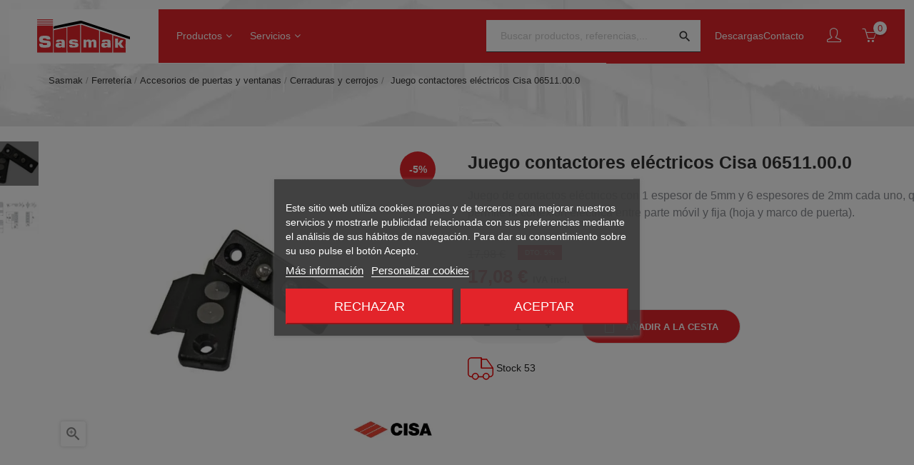

--- FILE ---
content_type: text/html; charset=utf-8
request_url: https://www.sasmak.com/juego-contactores-electricos-cisa-06511000.html
body_size: 27548
content:
<!doctype html>
<html lang="es"  class="default" >

  <head>
    
      
  <meta charset="utf-8">


  <meta http-equiv="x-ua-compatible" content="ie=edge">



  <link rel="canonical" href="https://www.sasmak.com/juego-contactores-electricos-cisa-06511000.html">

  <title>Juego contactores eléctricos Cisa 06511.00.0</title>
  		<link rel="stylesheet" href="https://www.sasmak.com/themes/leo_noir/assets/cache/theme-fa21a71648.css" media="all">
	
	


<script data-keepinline="true">
    var ajaxGetProductUrl = '//www.sasmak.com/module/cdc_googletagmanager/async';
    var ajaxShippingEvent = 1;
    var ajaxPaymentEvent = 1;

/* datalayer */
dataLayer = window.dataLayer || [];
    let cdcDatalayer = {"pageCategory":"product","event":"view_item","ecommerce":{"currency":"EUR","items":[{"item_name":"-CISA JUEGO CONTACTORES REF.06511.00.0","item_id":"6212","price":"17.08","price_tax_exc":"14.12","price_tax_inc":"17.08","item_brand":"Cisa","item_category":"Ferreteria","item_category2":"Accesorios de puertas y ventanas","item_category3":"Cerraduras y cerrojos","quantity":53}],"value":"17.08"},"userLogged":0,"userId":"guest_781885","google_tag_params":{"ecomm_pagetype":"product","ecomm_prodid":"6212","ecomm_totalvalue":17.0799999999999982946974341757595539093017578125,"ecomm_category":"Ferreteria/Accesorios de puertas y ventanas/Cerraduras y cerrojos","ecomm_totalvalue_tax_exc":14.1199999999999992184029906638897955417633056640625}};
    dataLayer.push(cdcDatalayer);

/* call to GTM Tag */
(function(w,d,s,l,i){w[l]=w[l]||[];w[l].push({'gtm.start':
new Date().getTime(),event:'gtm.js'});var f=d.getElementsByTagName(s)[0],
j=d.createElement(s),dl=l!='dataLayer'?'&l='+l:'';j.async=true;j.src=
'https://www.googletagmanager.com/gtm.js?id='+i+dl;f.parentNode.insertBefore(j,f);
})(window,document,'script','dataLayer','GTM-MX9WSML');

/* async call to avoid cache system for dynamic data */
dataLayer.push({
  'event': 'datalayer_ready'
});
</script>
    <meta name="description" content="Juego de contactos eléctricos (1 espesor de 5mm y 6 espesores de 2mm).">
   <meta name="keywords" content="">
          
           



  <meta name="viewport" content="width=device-width, initial-scale=1">



  <link rel="icon" type="image/vnd.microsoft.icon" href="https://www.sasmak.com/img/favicon.ico?1723025748">
  <link rel="shortcut icon" type="image/x-icon" href="https://www.sasmak.com/img/favicon.ico?1723025748">


  

  


    


  

  <script type="text/javascript">
        var LEO_COOKIE_THEME = "LEO_NOIR_PANEL_CONFIG";
        var add_cart_error = "An error occurred while processing your request. Please try again";
        var ajax_search_bar_display_image = "1";
        var ajax_search_bar_display_manufacturer = "0";
        var ajax_search_bar_display_price = "1";
        var ajax_search_bar_min_length = "3";
        var ajax_search_bar_products_displayed = "10";
        var ajax_search_bar_type = "full-width";
        var ajax_search_no_products_found = "No hay productos";
        var confirm_report_message = "\u00bfEst\u00e1s seguro de reportar abuso?";
        var dictRemoveFile = "retirar";
        var enable_flycart_effect = 1;
        var enable_notification = 1;
        var leo_push = 0;
        var leo_token = "16e46b5f00e85430427f19805105a4bc";
        var lf_is_gen_rtl = false;
        var lql_ajax_url = "https:\/\/www.sasmak.com\/module\/leoquicklogin\/leocustomer";
        var lql_is_gen_rtl = false;
        var lql_module_dir = "\/modules\/leoquicklogin\/";
        var lql_myaccount_url = "https:\/\/www.sasmak.com\/mi-cuenta";
        var lql_redirect = "";
        var prestashop = {"cart":{"products":[],"totals":{"total":{"type":"total","label":"Total","amount":0,"value":"0,00\u00a0\u20ac"},"total_including_tax":{"type":"total","label":"Total (con IVA)","amount":0,"value":"0,00\u00a0\u20ac"},"total_excluding_tax":{"type":"total","label":"Total (sin IVA)","amount":0,"value":"0,00\u00a0\u20ac"}},"subtotals":{"products":{"type":"products","label":"Subtotal","amount":0,"value":"0,00\u00a0\u20ac"},"discounts":null,"shipping":{"type":"shipping","label":"Transporte","amount":0,"value":""},"tax":null},"products_count":0,"summary_string":"0 art\u00edculos","vouchers":{"allowed":1,"added":[]},"discounts":[],"minimalPurchase":24.78999999999999914734871708787977695465087890625,"minimalPurchaseRequired":"Se necesita una compra m\u00ednima total de 24,79\u00a0\u20ac (impuestos exc.) para validar su pedido. En este momento el valor total de su carrito es de 0,00\u00a0\u20ac (sin IVA)."},"currency":{"name":"Euro","iso_code":"EUR","iso_code_num":"978","sign":"\u20ac"},"customer":{"lastname":null,"firstname":null,"email":null,"birthday":null,"newsletter":null,"newsletter_date_add":null,"optin":null,"website":null,"company":null,"siret":null,"ape":null,"is_logged":false,"addresses":[]},"language":{"name":"Espa\u00f1ol (Spanish)","iso_code":"es","locale":"es-ES","language_code":"es","is_rtl":"0","date_format_lite":"d\/m\/Y","date_format_full":"d\/m\/Y H:i:s","id":1},"page":{"title":"","canonical":null,"meta":{"title":"Juego contactores el\u00e9ctricos Cisa 06511.00.0","description":"Juego de contactos el\u00e9ctricos (1 espesor de 5mm y 6 espesores de 2mm).","keywords":null,"robots":"index"},"page_name":"product","body_classes":{"lang-es":true,"lang-rtl":false,"country-ES":true,"currency-EUR":true,"layout-full-width":true,"page-product":true,"tax-display-enabled":true,"product-id-6212":true,"product--CISA JUEGO CONTACTORES REF.06511.00.0":true,"product-id-category-1855":true,"product-id-manufacturer-127":true,"product-id-supplier-":true,"product-available-for-order":true},"admin_notifications":[]},"shop":{"name":"Sasmak","logo":"https:\/\/www.sasmak.com\/img\/sasmak-logo-1654150437.jpg","stores_icon":"https:\/\/www.sasmak.com\/img\/logo_stores.png","favicon":"https:\/\/www.sasmak.com\/img\/favicon.ico"},"urls":{"base_url":"https:\/\/www.sasmak.com\/","current_url":"https:\/\/www.sasmak.com\/juego-contactores-electricos-cisa-06511000.html","shop_domain_url":"https:\/\/www.sasmak.com","img_ps_url":"https:\/\/www.sasmak.com\/img\/","img_cat_url":"https:\/\/www.sasmak.com\/img\/c\/","img_lang_url":"https:\/\/www.sasmak.com\/img\/l\/","img_prod_url":"https:\/\/www.sasmak.com\/img\/p\/","img_manu_url":"https:\/\/www.sasmak.com\/img\/m\/","img_sup_url":"https:\/\/www.sasmak.com\/img\/su\/","img_ship_url":"https:\/\/www.sasmak.com\/img\/s\/","img_store_url":"https:\/\/www.sasmak.com\/img\/st\/","img_col_url":"https:\/\/www.sasmak.com\/img\/co\/","img_url":"https:\/\/www.sasmak.com\/themes\/leo_noir\/assets\/img\/","css_url":"https:\/\/www.sasmak.com\/themes\/leo_noir\/assets\/css\/","js_url":"https:\/\/www.sasmak.com\/themes\/leo_noir\/assets\/js\/","pic_url":"https:\/\/www.sasmak.com\/upload\/","pages":{"address":"https:\/\/www.sasmak.com\/direccion","addresses":"https:\/\/www.sasmak.com\/direcciones","authentication":"https:\/\/www.sasmak.com\/iniciar-sesion","cart":"https:\/\/www.sasmak.com\/carrito","category":"https:\/\/www.sasmak.com\/index.php?controller=category","cms":"https:\/\/www.sasmak.com\/index.php?controller=cms","contact":"https:\/\/www.sasmak.com\/contacto","discount":"https:\/\/www.sasmak.com\/descuento","guest_tracking":"https:\/\/www.sasmak.com\/seguimiento-pedido-invitado","history":"https:\/\/www.sasmak.com\/historial-compra","identity":"https:\/\/www.sasmak.com\/datos-personales","index":"https:\/\/www.sasmak.com\/","my_account":"https:\/\/www.sasmak.com\/mi-cuenta","order_confirmation":"https:\/\/www.sasmak.com\/confirmacion-pedido","order_detail":"https:\/\/www.sasmak.com\/index.php?controller=order-detail","order_follow":"https:\/\/www.sasmak.com\/seguimiento-pedido","order":"https:\/\/www.sasmak.com\/pedido","order_return":"https:\/\/www.sasmak.com\/index.php?controller=order-return","order_slip":"https:\/\/www.sasmak.com\/facturas-abono","pagenotfound":"https:\/\/www.sasmak.com\/pagina-no-encontrada","password":"https:\/\/www.sasmak.com\/recuperar-contrasena","pdf_invoice":"https:\/\/www.sasmak.com\/index.php?controller=pdf-invoice","pdf_order_return":"https:\/\/www.sasmak.com\/index.php?controller=pdf-order-return","pdf_order_slip":"https:\/\/www.sasmak.com\/index.php?controller=pdf-order-slip","prices_drop":"https:\/\/www.sasmak.com\/productos-rebajados","product":"https:\/\/www.sasmak.com\/index.php?controller=product","search":"https:\/\/www.sasmak.com\/busqueda","sitemap":"https:\/\/www.sasmak.com\/mapa-del-sitio","stores":"https:\/\/www.sasmak.com\/tiendas","supplier":"https:\/\/www.sasmak.com\/proveedor","register":"https:\/\/www.sasmak.com\/iniciar-sesion?create_account=1","order_login":"https:\/\/www.sasmak.com\/pedido?login=1"},"alternative_langs":[],"theme_assets":"\/themes\/leo_noir\/assets\/","actions":{"logout":"https:\/\/www.sasmak.com\/?mylogout="},"no_picture_image":{"bySize":{"small_default":{"url":"https:\/\/www.sasmak.com\/img\/p\/es-default-small_default.jpg","width":98,"height":98},"cart_default":{"url":"https:\/\/www.sasmak.com\/img\/p\/es-default-cart_default.jpg","width":125,"height":125},"home_default":{"url":"https:\/\/www.sasmak.com\/img\/p\/es-default-home_default.jpg","width":325,"height":260},"medium_default":{"url":"https:\/\/www.sasmak.com\/img\/p\/es-default-medium_default.jpg","width":452,"height":452},"large_default":{"url":"https:\/\/www.sasmak.com\/img\/p\/es-default-large_default.jpg","width":1000,"height":800}},"small":{"url":"https:\/\/www.sasmak.com\/img\/p\/es-default-small_default.jpg","width":98,"height":98},"medium":{"url":"https:\/\/www.sasmak.com\/img\/p\/es-default-home_default.jpg","width":325,"height":260},"large":{"url":"https:\/\/www.sasmak.com\/img\/p\/es-default-large_default.jpg","width":1000,"height":800},"legend":""}},"configuration":{"display_taxes_label":true,"display_prices_tax_incl":true,"is_catalog":false,"show_prices":true,"opt_in":{"partner":false},"quantity_discount":{"type":"discount","label":"Descuento unitario"},"voucher_enabled":1,"return_enabled":1},"field_required":[],"breadcrumb":{"links":[{"title":"Sasmak","url":"https:\/\/www.sasmak.com\/"},{"title":"Ferreter\u00eda","url":"https:\/\/www.sasmak.com\/ferreteria\/"},{"title":"Accesorios de puertas y ventanas","url":"https:\/\/www.sasmak.com\/accesorios-de-puertas-y-ventanas\/"},{"title":"Cerraduras y cerrojos","url":"https:\/\/www.sasmak.com\/cerraduras-y-cerrojos-seguridad\/"},{"title":"-CISA JUEGO CONTACTORES REF.06511.00.0","url":"https:\/\/www.sasmak.com\/juego-contactores-electricos-cisa-06511000.html"}],"count":5},"link":{"protocol_link":"https:\/\/","protocol_content":"https:\/\/"},"time":1769186078,"static_token":"16e46b5f00e85430427f19805105a4bc","token":"dabacb7f64dcbe1a27ab9ab3e597f2a3","debug":false};
        var show_popup = 1;
        var st_pc_display_format = "#left \/ #max Caracteres restantes.";
        var st_pc_max = "500";
        var st_pc_max_images = "6";
        var stproductcomments_controller_url = "https:\/\/www.sasmak.com\/module\/stproductcommentspro\/default?secure_key=65dbab80b8a9f38ccdabb15cd9109da6";
        var type_flycart_effect = "fade";
        var url_leoproductattribute = "https:\/\/www.sasmak.com\/module\/leofeature\/LeoProductAttribute";
      </script>
<script type="text/javascript">
	var choosefile_text = "Elija el archivo";
	var turnoff_popup_text = "No mostrar este popup de nuevo";
	
	var size_item_quickview = 113;
	var style_scroll_quickview = 'vertical';
	
	var size_item_page = 113;
	var style_scroll_page = 'horizontal';
	
	var size_item_quickview_attr = 113;	
	var style_scroll_quickview_attr = 'vertical';
	
	var size_item_popup = 113;
	var style_scroll_popup = 'vertical';
</script>



    
    <script id='lgcookieslaw_script_gtm'>
        window.dataLayer = window.dataLayer || [];
        function gtag(){
            dataLayer.push(arguments);
        }

        gtag('consent', 'default', {
            'ad_storage': 'denied',
            'ad_user_data': 'denied',
            'ad_personalization': 'denied',
            'analytics_storage': 'denied'
        });
    </script>


<script type="text/javascript">
    var lgcookieslaw_consent_mode = 1;
    var lgcookieslaw_banner_url_ajax_controller = "https://www.sasmak.com/module/lgcookieslaw/ajax";     var lgcookieslaw_cookie_values = null;     var lgcookieslaw_saved_preferences = 0;
    var lgcookieslaw_ajax_calls_token = "3b75a7db11fa67eaa4ce7eb0de56513a";
    var lgcookieslaw_reload = 0;
    var lgcookieslaw_block_navigation = 1;
    var lgcookieslaw_banner_position = 3;
    var lgcookieslaw_show_fixed_button = 0;
    var lgcookieslaw_save_user_consent = 1;
    var lgcookieslaw_reject_cookies_when_closing_banner = 0;
</script>

<script type="text/javascript">
	
	var FancyboxI18nClose = "Cerrar";
	var FancyboxI18nNext = "Siguiente";
	var FancyboxI18nPrev = "Anterior";
	var current_link = "http://www.sasmak.com/";		
	var currentURL = window.location;
	currentURL = String(currentURL);
	currentURL = currentURL.replace("https://","").replace("http://","").replace("www.","").replace( /#\w*/, "" );
	current_link = current_link.replace("https://","").replace("http://","").replace("www.","");
	var text_warning_select_txt = "Por favor seleccione uno de quitar?";
	var text_confirm_remove_txt = "¿Seguro para eliminar fila de pie?";
	var close_bt_txt = "Cerrar";
	var list_menu = [];
	var list_menu_tmp = {};
	var list_tab = [];
	var isHomeMenu = 0;
	
</script><!-- @file modules\appagebuilder\views\templates\hook\header -->

<script>
	/**
	 * List functions will run when document.ready()
	 */
	var ap_list_functions = [];
	/**
	 * List functions will run when window.load()
	 */
	var ap_list_functions_loaded = [];

	/**
	 * List functions will run when document.ready() for theme
	 */

	var products_list_functions = [];
</script>


<script type='text/javascript'>
	var leoOption = {
		category_qty:1,
		product_list_image:0,
		product_one_img:1,
		productCdown: 1,
		productColor: 0,
		homeWidth: 325,
		homeheight: 260,
	}

	ap_list_functions.push(function(){
		if (typeof $.LeoCustomAjax !== "undefined" && $.isFunction($.LeoCustomAjax)) {
			var leoCustomAjax = new $.LeoCustomAjax();
			leoCustomAjax.processAjax();
		}
	});
</script>
<link rel="alternate" type="application/rss+xml" title="Juego contactores eléctricos Cisa 06511.00.0" href="//www.sasmak.com/module/ps_feeder/rss?id_category=1855&orderby=position&orderway=asc">
<style type="text/css">.stproductcommentspro_container .products_section .swiper-button.swiper-button-disabled, .stproductcommentspro_container .products_section .swiper-button.swiper-button-disabled:hover{background-color:transparent;}.pc_grade.icon_btn:after, div.star:after{ content: "\e800"; }.product-additional-info span { width: unset; !important }</style>
<script type="text/javascript">
    var ets_crosssell_16 =0;
</script>





<!-- Global site tag (gtag.js) - Google Analytics -->

  <script async src="https://www.googletagmanager.com/gtag/js?id=G-M2QDR6G26L"></script>
  <script>
    window.dataLayer = window.dataLayer || [];
    function gtag(){dataLayer.push(arguments);}
    gtag('js', new Date());

    gtag('config', 'G-M2QDR6G26L');
  </script>

<!-- End Global site tag (gtag.js) - Google Analytics -->
    
  <meta property="og:type" content="product">
  <meta property="og:url" content="https://www.sasmak.com/juego-contactores-electricos-cisa-06511000.html">
  <meta property="og:title" content="Juego contactores eléctricos Cisa 06511.00.0">
  <meta property="og:site_name" content="Sasmak">
  <meta property="og:description" content="Juego de contactos eléctricos (1 espesor de 5mm y 6 espesores de 2mm).">
  <meta property="og:image" content="https://www.sasmak.com/10964-large_default/juego-contactores-electricos-cisa-06511000.jpg">
      <meta property="product:pretax_price:amount" content="14.117">
    <meta property="product:pretax_price:currency" content="EUR">
    <meta property="product:price:amount" content="17.08">
    <meta property="product:price:currency" content="EUR">
      <meta property="product:weight:value" content="0.010000">
  <meta property="product:weight:units" content="kg">
  
  </head> 

  <body id="product" class="lang-es country-es currency-eur layout-full-width page-product tax-display-enabled product-id-6212 product-cisa-juego-contactores-ref-06511-00-0 product-id-category-1855 product-id-manufacturer-127 product-id-supplier- product-available-for-order elementor-page elementor-page-6212030101 fullwidth">

    
      <!-- Google Tag Manager (noscript) -->
<noscript><iframe src="https://www.googletagmanager.com/ns.html?id=GTM-MX9WSML"
height="0" width="0" style="display:none;visibility:hidden"></iframe></noscript>
<!-- End Google Tag Manager (noscript) -->

    

    <main id="page">
      
              
      <header id="header">
        <div class="header-container">
          
            


    
        <div class="header-top">
          <div class="inner"><!-- @file modules\appagebuilder\views\templates\hook\ApRow -->
    <div        class="h1-header-top ApRow  has-bg bg-boxed"
                            style="background: no-repeat;"        data-bg_data=" no-repeat"        >
                                            <!-- @file modules\appagebuilder\views\templates\hook\ApColumn -->
<div    class="col-xl-2 col-lg-2 col-md-2 col-sm-2 col-xs-5 col-sp-4 h1-header-logo ApColumn "
	    >
                    <!-- @file modules\appagebuilder\views\templates\hook\ApGenCode -->

	<div class="header-logo"><a href="https://www.sasmak.com/"><img class="logo img-fluid" src="/themes/leo_noir/assets/img/sasmak.svg" alt="Sasmak"></a></div>

    </div><!-- @file modules\appagebuilder\views\templates\hook\ApColumn -->
<div    class="col-xl-6 col-lg-6 col-md-6 col-sm-4 col-xs-2 col-sp-2 h1-megamenu ApColumn "
	    >
                    <!-- @file modules\appagebuilder\views\templates\hook\ApSlideShow -->
<div id="memgamenu-form_9014311493766404" class="ApMegamenu">
			    
                <nav data-megamenu-id="9014311493766404" class="leo-megamenu cavas_menu navbar navbar-default disable-canvas " role="navigation">
                            <!-- Brand and toggle get grouped for better mobile display -->
                            <div class="navbar-header">
                                    <button type="button" class="navbar-toggler hidden-lg-up" data-toggle="collapse" data-target=".megamenu-off-canvas-9014311493766404">
                                            <span class="sr-only">Navegación de palanca</span>
                                            &#9776;
                                            <!--
                                            <span class="icon-bar"></span>
                                            <span class="icon-bar"></span>
                                            <span class="icon-bar"></span>
                                            -->
                                    </button>
                            </div>
                            <!-- Collect the nav links, forms, and other content for toggling -->
                                                        <div class="leo-top-menu collapse navbar-toggleable-md megamenu-off-canvas megamenu-off-canvas-9014311493766404"><ul class="nav navbar-nav megamenu horizontal"><li data-menu-type="url" class="nav-item parent columna-productos-menu dropdown aligned-fullwidth  " >
    <a class="nav-link dropdown-toggle has-category" data-toggle="dropdown" href="https://www.sasmak.com/tienda-online/" target="_self">

                    
                    <span class="menu-title">Productos</span>
                                        
            </a>
        <b class="caret"></b>
            <div class="dropdown-sub dropdown-menu" >
            <div class="dropdown-menu-inner">
                                    <div class="row">
                                                    <div class="mega-col col-md-3" >
                                <div class="mega-col-inner ">
                                    <div class="leo-widget" data-id_widget="1652881045">
    
    <div class="widget-subcategories">
                <div class="widget-inner">
                                            <ul>
                                    <li class="clearfix level2 dropdown">
                        <a href="https://www.sasmak.com/aislamiento/" title="Aislamiento" class="img" data-urlimage="https://www.sasmak.com/c/1474-category_default/aislamiento.jpg">
                                Aislamiento 
                        </a>
                                                    <span></span>
                            <b class="caret "></b>
                            <span class="icono-flecha-menu"><span class="icon-arrow-right"></span></span>
                            <ul class="dropdown-sub dropdown-menu ">
                                                                    <li class="clearfix level3" >
                                        <a href="https://www.sasmak.com/aislamiento-acustico/" title="Aislamiento acústico" class="img" data-urlimage="https://www.sasmak.com/c/1502-category_default/aislamiento-acustico.jpg">
                                            Aislamiento acústico 
                                        </a>
                                    </li>
                                                                    <li class="clearfix level3" >
                                        <a href="https://www.sasmak.com/aislamiento-termico/" title="Aislamiento térmico" class="img" data-urlimage="https://www.sasmak.com/c/1508-category_default/aislamiento-termico.jpg">
                                            Aislamiento térmico 
                                        </a>
                                    </li>
                                                                    <li class="clearfix level3" >
                                        <a href="https://www.sasmak.com/aislamiento-ecologico/" title="Aislamiento ecológico" class="img" data-urlimage="https://www.sasmak.com/c/1519-category_default/aislamiento-ecologico.jpg">
                                            Aislamiento ecológico 
                                        </a>
                                    </li>
                                                                
                            </ul>
                                            </li>
                                    <li class="clearfix level2 dropdown">
                        <a href="https://www.sasmak.com/hermeticidad-al-aire/" title="Hermeticidad al aire" class="img" data-urlimage="https://www.sasmak.com/c/1529-category_default/hermeticidad-al-aire.jpg">
                                Hermeticidad al aire 
                        </a>
                                                    <span></span>
                            <b class="caret "></b>
                            <span class="icono-flecha-menu"><span class="icon-arrow-right"></span></span>
                            <ul class="dropdown-sub dropdown-menu ">
                                                                    <li class="clearfix level3" >
                                        <a href="https://www.sasmak.com/cintas-para-hermeticidad/" title="Cintas" class="img" data-urlimage="https://www.sasmak.com/c/1530-category_default/cintas-para-hermeticidad.jpg">
                                            Cintas 
                                        </a>
                                    </li>
                                                                    <li class="clearfix level3" >
                                        <a href="https://www.sasmak.com/espuma-impregnada/" title="Espuma impregnada" class="img" data-urlimage="https://www.sasmak.com/c/1531-category_default/espuma-impregnada.jpg">
                                            Espuma impregnada 
                                        </a>
                                    </li>
                                                                    <li class="clearfix level3" >
                                        <a href="https://www.sasmak.com/barreras-de-vapor/" title="Barrera de vapor" class="img" data-urlimage="https://www.sasmak.com/c/1532-category_default/barreras-de-vapor.jpg">
                                            Barrera de vapor 
                                        </a>
                                    </li>
                                                                    <li class="clearfix level3" >
                                        <a href="https://www.sasmak.com/membranas-de-cubierta/" title="Membrana de cubierta" class="img" data-urlimage="https://www.sasmak.com/c/1533-category_default/membranas-de-cubierta.jpg">
                                            Membrana de cubierta 
                                        </a>
                                    </li>
                                                                    <li class="clearfix level3" >
                                        <a href="https://www.sasmak.com/membranas-de-fachada/" title="Membrana de fachada" class="img" data-urlimage="https://www.sasmak.com/c/1534-category_default/membranas-de-fachada.jpg">
                                            Membrana de fachada 
                                        </a>
                                    </li>
                                                                    <li class="clearfix level3" >
                                        <a href="https://www.sasmak.com/adhesivo-y-sellado/" title="Adhesivo y sellado" class="img" data-urlimage="https://www.sasmak.com/c/1535-category_default/adhesivo-y-sellado.jpg">
                                            Adhesivo y sellado 
                                        </a>
                                    </li>
                                                                    <li class="clearfix level3" >
                                        <a href="https://www.sasmak.com/imprimacion/" title="Imprimación" class="img" data-urlimage="https://www.sasmak.com/c/1536-category_default/imprimacion.jpg">
                                            Imprimación 
                                        </a>
                                    </li>
                                                                    <li class="clearfix level3" >
                                        <a href="https://www.sasmak.com/herramientas-montaje-hermeticidad/" title="Herramientas de montaje" class="img" data-urlimage="https://www.sasmak.com/c/1475-category_default/herramientas-montaje-hermeticidad.jpg">
                                            Herramientas de montaje 
                                        </a>
                                    </li>
                                                                
                            </ul>
                                            </li>
                                    <li class="clearfix level2 dropdown">
                        <a href="https://www.sasmak.com/acondicionamiento-acustico/" title="Acondicionamiento acústico" class="img" data-urlimage="https://www.sasmak.com/c/1537-category_default/acondicionamiento-acustico.jpg">
                                Acondicionamiento acústico 
                        </a>
                                                    <span></span>
                            <b class="caret "></b>
                            <span class="icono-flecha-menu"><span class="icon-arrow-right"></span></span>
                            <ul class="dropdown-sub dropdown-menu ">
                                                                    <li class="clearfix level3" >
                                        <a href="https://www.sasmak.com/paneles-acondicionamiento-acustico/" title="Paneles acústicos" class="img" data-urlimage="https://www.sasmak.com/c/2135-category_default/paneles-acondicionamiento-acustico.jpg">
                                            Paneles acústicos 
                                        </a>
                                    </li>
                                                                    <li class="clearfix level3" >
                                        <a href="https://www.sasmak.com/techos-acusticos/" title="Techos acústicos" class="img" data-urlimage="https://www.sasmak.com/c/1538-category_default/techos-acusticos.jpg">
                                            Techos acústicos 
                                        </a>
                                    </li>
                                                                    <li class="clearfix level3" >
                                        <a href="https://www.sasmak.com/islas-acusticas/" title="Islas" class="img" data-urlimage="https://www.sasmak.com/c/1539-category_default/islas-acusticas.jpg">
                                            Islas 
                                        </a>
                                    </li>
                                                                    <li class="clearfix level3" >
                                        <a href="https://www.sasmak.com/bafles-acusticos/" title="Bafles" class="img" data-urlimage="https://www.sasmak.com/c/1540-category_default/bafles-acusticos.jpg">
                                            Bafles 
                                        </a>
                                    </li>
                                                                
                            </ul>
                                            </li>
                                    <li class="clearfix level2 dropdown">
                        <a href="https://www.sasmak.com/impermeabilizacion-y-estanquiedad/" title="Impermeabilización y estanqueidad" class="img" data-urlimage="https://www.sasmak.com/c/1640-category_default/impermeabilizacion-y-estanquiedad.jpg">
                                Impermeabilización y estanqueidad 
                        </a>
                                                    <span></span>
                            <b class="caret "></b>
                            <span class="icono-flecha-menu"><span class="icon-arrow-right"></span></span>
                            <ul class="dropdown-sub dropdown-menu ">
                                                                    <li class="clearfix level3" >
                                        <a href="https://www.sasmak.com/impermeabilizantes-y-pintura-impermeabilizante/" title="Impermeabilizantes y pintura impermeabilizante" class="img" data-urlimage="https://www.sasmak.com/c/1641-category_default/impermeabilizantes-y-pintura-impermeabilizante.jpg">
                                            Impermeabilizantes y pintura impermeabilizante 
                                        </a>
                                    </li>
                                                                    <li class="clearfix level3" >
                                        <a href="https://www.sasmak.com/telas-asfalticas-y-bituminosas/" title="Telas asfálticas y bituminosas" class="img" data-urlimage="https://www.sasmak.com/c/1642-category_default/telas-asfalticas-y-bituminosas.jpg">
                                            Telas asfálticas y bituminosas 
                                        </a>
                                    </li>
                                                                    <li class="clearfix level3" >
                                        <a href="https://www.sasmak.com/laminas-sinteticas/" title="Láminas sintéticas" class="img" data-urlimage="https://www.sasmak.com/c/1643-category_default/laminas-sinteticas.jpg">
                                            Láminas sintéticas 
                                        </a>
                                    </li>
                                                                    <li class="clearfix level3" >
                                        <a href="https://www.sasmak.com/laminas-geotextiles/" title="Láminas geotextiles" class="img" data-urlimage="https://www.sasmak.com/c/1644-category_default/laminas-geotextiles.jpg">
                                            Láminas geotextiles 
                                        </a>
                                    </li>
                                                                    <li class="clearfix level3" >
                                        <a href="https://www.sasmak.com/laminas-epdm/" title="Láminas EPDM" class="img" data-urlimage="https://www.sasmak.com/c/1645-category_default/laminas-epdm.jpg">
                                            Láminas EPDM 
                                        </a>
                                    </li>
                                                                    <li class="clearfix level3" >
                                        <a href="https://www.sasmak.com/laminas-pvc/" title="Láminas PVC" class="img" data-urlimage="https://www.sasmak.com/c/1646-category_default/laminas-pvc.jpg">
                                            Láminas PVC 
                                        </a>
                                    </li>
                                                                    <li class="clearfix level3" >
                                        <a href="https://www.sasmak.com/laminas-liquidas/" title="Láminas líquidas" class="img" data-urlimage="https://www.sasmak.com/c/1647-category_default/laminas-liquidas.jpg">
                                            Láminas líquidas 
                                        </a>
                                    </li>
                                                                    <li class="clearfix level3" >
                                        <a href="https://www.sasmak.com/imprimaciones-impermeabilizacion/" title="Imprimaciones" class="img" data-urlimage="https://www.sasmak.com/c/1648-category_default/imprimaciones-impermeabilizacion.jpg">
                                            Imprimaciones 
                                        </a>
                                    </li>
                                                                    <li class="clearfix level3" >
                                        <a href="https://www.sasmak.com/accesorios-de-impermeabilizacion-de-cubierta/" title="Accesorios de impermeabilización" class="img" data-urlimage="https://www.sasmak.com/c/1649-category_default/accesorios-de-impermeabilizacion-de-cubierta.jpg">
                                            Accesorios de impermeabilización 
                                        </a>
                                    </li>
                                                                
                            </ul>
                                            </li>
                                    <li class="clearfix level2 dropdown">
                        <a href="https://www.sasmak.com/cementos-morteros-y-yesos/" title="Cementos, morteros y yesos" class="img" data-urlimage="https://www.sasmak.com/c/1625-category_default/cementos-morteros-y-yesos.jpg">
                                Cementos, morteros y yesos 
                        </a>
                                                    <span></span>
                            <b class="caret "></b>
                            <span class="icono-flecha-menu"><span class="icon-arrow-right"></span></span>
                            <ul class="dropdown-sub dropdown-menu ">
                                                                    <li class="clearfix level3" >
                                        <a href="https://www.sasmak.com/cementos/" title="Cemento" class="img" data-urlimage="https://www.sasmak.com/c/1626-category_default/cementos.jpg">
                                            Cemento 
                                        </a>
                                    </li>
                                                                    <li class="clearfix level3" >
                                        <a href="https://www.sasmak.com/mortero-cola/" title="Mortero cola" class="img" data-urlimage="https://www.sasmak.com/c/1627-category_default/mortero-cola.jpg">
                                            Mortero cola 
                                        </a>
                                    </li>
                                                                    <li class="clearfix level3" >
                                        <a href="https://www.sasmak.com/mortero-seco/" title="Mortero seco" class="img" data-urlimage="https://www.sasmak.com/c/1628-category_default/mortero-seco.jpg">
                                            Mortero seco 
                                        </a>
                                    </li>
                                                                    <li class="clearfix level3" >
                                        <a href="https://www.sasmak.com/hormigon/" title="Hormigón" class="img" data-urlimage="https://www.sasmak.com/c/1629-category_default/hormigon.jpg">
                                            Hormigón 
                                        </a>
                                    </li>
                                                                    <li class="clearfix level3" >
                                        <a href="https://www.sasmak.com/mortero-para-revestimiento-de-fachadas/" title="Mortero revestimiento fachadas" class="img" data-urlimage="https://www.sasmak.com/c/1630-category_default/mortero-para-revestimiento-de-fachadas.jpg">
                                            Mortero revestimiento fachadas 
                                        </a>
                                    </li>
                                                                    <li class="clearfix level3" >
                                        <a href="https://www.sasmak.com/morteros-para-humedades-y-aislamiento-termico/" title="Morteros humedades y aislamiento térmico" class="img" data-urlimage="https://www.sasmak.com/c/1631-category_default/morteros-para-humedades-y-aislamiento-termico.jpg">
                                            Morteros humedades y aislamiento térmico 
                                        </a>
                                    </li>
                                                                    <li class="clearfix level3" >
                                        <a href="https://www.sasmak.com/morteros-y-pasta-autonivelantes/" title="Morteros y pastas autonivelantes" class="img" data-urlimage="https://www.sasmak.com/c/1632-category_default/morteros-y-pasta-autonivelantes.jpg">
                                            Morteros y pastas autonivelantes 
                                        </a>
                                    </li>
                                                                    <li class="clearfix level3" >
                                        <a href="https://www.sasmak.com/morteros-especiales/" title="Morteros especiales" class="img" data-urlimage="https://www.sasmak.com/c/1633-category_default/morteros-especiales.jpg">
                                            Morteros especiales 
                                        </a>
                                    </li>
                                                                    <li class="clearfix level3" >
                                        <a href="https://www.sasmak.com/morteros-de-reparacion-y-anclaje/" title="Morteros de reparación y anclaje" class="img" data-urlimage="https://www.sasmak.com/c/1634-category_default/morteros-de-reparacion-y-anclaje.jpg">
                                            Morteros de reparación y anclaje 
                                        </a>
                                    </li>
                                                                    <li class="clearfix level3" >
                                        <a href="https://www.sasmak.com/morteros-para-juntas-de-ceramica-piedra/" title="Morteros para juntas" class="img" data-urlimage="https://www.sasmak.com/c/1635-category_default/morteros-para-juntas-de-ceramica-piedra.jpg">
                                            Morteros para juntas 
                                        </a>
                                    </li>
                                                                    <li class="clearfix level3" >
                                        <a href="https://www.sasmak.com/yesos-y-colas/" title="Yesos y colas" class="img" data-urlimage="https://www.sasmak.com/c/1636-category_default/yesos-y-colas.jpg">
                                            Yesos y colas 
                                        </a>
                                    </li>
                                                                    <li class="clearfix level3" >
                                        <a href="https://www.sasmak.com/aditivos-para--morteros-y-cementos/" title="Aditivos para morteros y cementos" class="img" data-urlimage="https://www.sasmak.com/c/1638-category_default/aditivos-para--morteros-y-cementos.jpg">
                                            Aditivos para morteros y cementos 
                                        </a>
                                    </li>
                                                                    <li class="clearfix level3" >
                                        <a href="https://www.sasmak.com/plastes-y-masillas-en-pasta-o-polvo/" title="Plastes y masillas en pasta o polvo" class="img" data-urlimage="https://www.sasmak.com/c/1639-category_default/plastes-y-masillas-en-pasta-o-polvo.jpg">
                                            Plastes y masillas en pasta o polvo 
                                        </a>
                                    </li>
                                                                
                            </ul>
                                            </li>
                                    <li class="clearfix level2 dropdown">
                        <a href="https://www.sasmak.com/ventanas-velux/" title="Velux" class="img" data-urlimage="https://www.sasmak.com/c/1753-category_default/ventanas-velux.jpg">
                                Velux 
                        </a>
                                                    <span></span>
                            <b class="caret "></b>
                            <span class="icono-flecha-menu"><span class="icon-arrow-right"></span></span>
                            <ul class="dropdown-sub dropdown-menu ">
                                                                    <li class="clearfix level3" >
                                        <a href="https://www.sasmak.com/ventanas-de-tejado-inclinado/" title="Ventanas de tejado inclinado" class="img" data-urlimage="https://www.sasmak.com/c/1754-category_default/ventanas-de-tejado-inclinado.jpg">
                                            Ventanas de tejado inclinado 
                                        </a>
                                    </li>
                                                                    <li class="clearfix level3" >
                                        <a href="https://www.sasmak.com/tubos-solares/" title="Tubos solares" class="img" data-urlimage="https://www.sasmak.com/c/1767-category_default/tubos-solares.jpg">
                                            Tubos solares 
                                        </a>
                                    </li>
                                                                    <li class="clearfix level3" >
                                        <a href="https://www.sasmak.com/accesorios-para-instalacion/" title="Accesorios para instalación" class="img" data-urlimage="https://www.sasmak.com/c/1768-category_default/accesorios-para-instalacion.jpg">
                                            Accesorios para instalación 
                                        </a>
                                    </li>
                                                                    <li class="clearfix level3" >
                                        <a href="https://www.sasmak.com/persianas-toldos-velux/" title="Persianas y toldos" class="img" data-urlimage="https://www.sasmak.com/c/2189-category_default/persianas-toldos-velux.jpg">
                                            Persianas y toldos 
                                        </a>
                                    </li>
                                                                    <li class="clearfix level3" >
                                        <a href="https://www.sasmak.com/cortinas-y-estores-velux/" title="Cortinas y estores" class="img" data-urlimage="https://www.sasmak.com/c/2190-category_default/cortinas-y-estores-velux.jpg">
                                            Cortinas y estores 
                                        </a>
                                    </li>
                                                                    <li class="clearfix level3" >
                                        <a href="https://www.sasmak.com/accesorios-para-ventanas/" title="Accesorios para ventanas Velux" class="img" data-urlimage="https://www.sasmak.com/c/1781-category_default/accesorios-para-ventanas.jpg">
                                            Accesorios para ventanas Velux 
                                        </a>
                                    </li>
                                                                
                            </ul>
                                            </li>
                                    <li class="clearfix level2 dropdown">
                        <a href="https://www.sasmak.com/cubiertas-y-tejados/" title="Cubiertas y tejados" class="img" data-urlimage="https://www.sasmak.com/c/1501-category_default/cubiertas-y-tejados.jpg">
                                Cubiertas y tejados 
                        </a>
                                                    <span></span>
                            <b class="caret "></b>
                            <span class="icono-flecha-menu"><span class="icon-arrow-right"></span></span>
                            <ul class="dropdown-sub dropdown-menu ">
                                                                    <li class="clearfix level3" >
                                        <a href="https://www.sasmak.com/ventanas-velux/" title="Ventanas y accesorios" class="img" data-urlimage="https://www.sasmak.com/c/1585-category_default/ventanas-velux.jpg">
                                            Ventanas y accesorios 
                                        </a>
                                    </li>
                                                                    <li class="clearfix level3" >
                                        <a href="https://www.sasmak.com/estructuras-de-madera/" title="Estructuras de madera" class="img" data-urlimage="https://www.sasmak.com/c/1541-category_default/estructuras-de-madera.jpg">
                                            Estructuras de madera 
                                        </a>
                                    </li>
                                                                    <li class="clearfix level3" >
                                        <a href="https://www.sasmak.com/cubiertas-tejas-y-accesorios/" title="Cubiertas, tejas y accesorios" class="img" data-urlimage="https://www.sasmak.com/c/2251-category_default/cubiertas-tejas-y-accesorios.jpg">
                                            Cubiertas, tejas y accesorios 
                                        </a>
                                    </li>
                                                                    <li class="clearfix level3" >
                                        <a href="https://www.sasmak.com/remate-de-tejado/" title="Remate de tejado" class="img" data-urlimage="https://www.sasmak.com/c/1555-category_default/remate-de-tejado.jpg">
                                            Remate de tejado 
                                        </a>
                                    </li>
                                                                    <li class="clearfix level3" >
                                        <a href="https://www.sasmak.com/aislamiento-de-cubiertas-y-tejados/" title="Aislamiento de cubiertas y tejados" class="img" data-urlimage="https://www.sasmak.com/c/1554-category_default/aislamiento-de-cubiertas-y-tejados.jpg">
                                            Aislamiento de cubiertas y tejados 
                                        </a>
                                    </li>
                                                                    <li class="clearfix level3" >
                                        <a href="https://www.sasmak.com/laminas-bajo-teja/" title="Láminas bajo teja" class="img" data-urlimage="https://www.sasmak.com/c/1558-category_default/laminas-bajo-teja.jpg">
                                            Láminas bajo teja 
                                        </a>
                                    </li>
                                                                    <li class="clearfix level3" >
                                        <a href="https://www.sasmak.com/estructuras-para-paneles-solares/" title="Estructuras para paneles solares" class="img" data-urlimage="https://www.sasmak.com/c/2250-category_default/estructuras-para-paneles-solares.jpg">
                                            Estructuras para paneles solares 
                                        </a>
                                    </li>
                                                                    <li class="clearfix level3" >
                                        <a href="https://www.sasmak.com/accesorios-de-cubiertas-y-tejados/" title="Accesorios de cubiertas y tejados" class="img" data-urlimage="https://www.sasmak.com/c/1570-category_default/accesorios-de-cubiertas-y-tejados.jpg">
                                            Accesorios de cubiertas y tejados 
                                        </a>
                                    </li>
                                                                
                            </ul>
                                            </li>
                                    <li class="clearfix level2 dropdown">
                        <a href="https://www.sasmak.com/tabiques-y-techos/" title="Tabiques y techos" class="img" data-urlimage="https://www.sasmak.com/c/1594-category_default/tabiques-y-techos.jpg">
                                Tabiques y techos 
                        </a>
                                                    <span></span>
                            <b class="caret "></b>
                            <span class="icono-flecha-menu"><span class="icon-arrow-right"></span></span>
                            <ul class="dropdown-sub dropdown-menu ">
                                                                    <li class="clearfix level3" >
                                        <a href="https://www.sasmak.com/placas-de-yeso/" title="Placas de yeso" class="img" data-urlimage="https://www.sasmak.com/c/1595-category_default/placas-de-yeso.jpg">
                                            Placas de yeso 
                                        </a>
                                    </li>
                                                                    <li class="clearfix level3" >
                                        <a href="https://www.sasmak.com/placas-registrables/" title="Placas registrables" class="img" data-urlimage="https://www.sasmak.com/c/1603-category_default/placas-registrables.jpg">
                                            Placas registrables 
                                        </a>
                                    </li>
                                                                    <li class="clearfix level3" >
                                        <a href="https://www.sasmak.com/perfileria-metalica/" title="Perfilería metálica" class="img" data-urlimage="https://www.sasmak.com/c/1611-category_default/perfileria-metalica.jpg">
                                            Perfilería metálica 
                                        </a>
                                    </li>
                                                                    <li class="clearfix level3" >
                                        <a href="https://www.sasmak.com/ecorec-termoarcilla-rectificada/" title="ECOrec" class="img" data-urlimage="https://www.sasmak.com/c/2187-category_default/ecorec-termoarcilla-rectificada.jpg">
                                            ECOrec 
                                        </a>
                                    </li>
                                                                    <li class="clearfix level3" >
                                        <a href="https://www.sasmak.com/accesorios-montaje-para-tabiques-y-techos/" title="Accesorios de montaje" class="img" data-urlimage="https://www.sasmak.com/c/1619-category_default/accesorios-montaje-para-tabiques-y-techos.jpg">
                                            Accesorios de montaje 
                                        </a>
                                    </li>
                                                                
                            </ul>
                                            </li>
                                    <li class="clearfix level2 dropdown">
                        <a href="https://www.sasmak.com/fachadas/" title="Fachadas" class="img" data-urlimage="https://www.sasmak.com/c/1654-category_default/fachadas.jpg">
                                Fachadas 
                        </a>
                                                    <span></span>
                            <b class="caret "></b>
                            <span class="icono-flecha-menu"><span class="icon-arrow-right"></span></span>
                            <ul class="dropdown-sub dropdown-menu ">
                                                                    <li class="clearfix level3" >
                                        <a href="https://www.sasmak.com/fachada-ventilada/" title="Fachada ventilada" class="img" data-urlimage="https://www.sasmak.com/c/1655-category_default/fachada-ventilada.jpg">
                                            Fachada ventilada 
                                        </a>
                                    </li>
                                                                    <li class="clearfix level3" >
                                        <a href="https://www.sasmak.com/fachada-sate/" title="Fachada SATE" class="img" data-urlimage="https://www.sasmak.com/c/1661-category_default/fachada-sate.jpg">
                                            Fachada SATE 
                                        </a>
                                    </li>
                                                                    <li class="clearfix level3" >
                                        <a href="https://www.sasmak.com/revestimientos-decorativos/" title="Revestimientos decorativos" class="img" data-urlimage="https://www.sasmak.com/c/2181-category_default/revestimientos-decorativos.jpg">
                                            Revestimientos decorativos 
                                        </a>
                                    </li>
                                                                
                            </ul>
                                            </li>
                                    <li class="clearfix level2 dropdown">
                        <a href="https://www.sasmak.com/suelos-revestimientos-pavimentos/" title="Suelos y revestimientos" class="img" data-urlimage="https://www.sasmak.com/c/2231-category_default/suelos-revestimientos-pavimentos.jpg">
                                Suelos y revestimientos 
                        </a>
                                                    <span></span>
                            <b class="caret "></b>
                            <span class="icono-flecha-menu"><span class="icon-arrow-right"></span></span>
                            <ul class="dropdown-sub dropdown-menu ">
                                                                    <li class="clearfix level3" >
                                        <a href="https://www.sasmak.com/soportes-regulables-pavimento-elevado-pedestales-plots/" title="Soportes regulables" class="img" data-urlimage="https://www.sasmak.com/c/1749-category_default/soportes-regulables-pavimento-elevado-pedestales-plots.jpg">
                                            Soportes regulables 
                                        </a>
                                    </li>
                                                                    <li class="clearfix level3" >
                                        <a href="https://www.sasmak.com/ceramica-revestimiento/" title="Cerámica" class="img" data-urlimage="https://www.sasmak.com/c/2232-category_default/ceramica-revestimiento.jpg">
                                            Cerámica 
                                        </a>
                                    </li>
                                                                    <li class="clearfix level3" >
                                        <a href="https://www.sasmak.com/rodapies/" title="Rodapiés" class="img" data-urlimage="https://www.sasmak.com/c/2242-category_default/rodapies.jpg">
                                            Rodapiés 
                                        </a>
                                    </li>
                                                                    <li class="clearfix level3" >
                                        <a href="https://www.sasmak.com/tarima/" title="Tarima" class="img" data-urlimage="https://www.sasmak.com/c/1800-category_default/tarima.jpg">
                                            Tarima 
                                        </a>
                                    </li>
                                                                    <li class="clearfix level3" >
                                        <a href="https://www.sasmak.com/tableros-de-madera/" title="Tablero" class="img" data-urlimage="https://www.sasmak.com/c/1801-category_default/tableros-de-madera.jpg">
                                            Tablero 
                                        </a>
                                    </li>
                                                                
                            </ul>
                                            </li>
                                    <li class="clearfix level2 dropdown">
                        <a href="https://www.sasmak.com/barandillas-de-cristal-vidrio-q-railing/" title="Barandillas de cristal Q-Railing" class="img" data-urlimage="https://www.sasmak.com/c/2080-category_default/barandillas-de-cristal-vidrio-q-railing.jpg">
                                Barandillas de cristal Q-Railing 
                        </a>
                                                    <span></span>
                            <b class="caret "></b>
                            <span class="icono-flecha-menu"><span class="icon-arrow-right"></span></span>
                            <ul class="dropdown-sub dropdown-menu ">
                                                                    <li class="clearfix level3" >
                                        <a href="https://www.sasmak.com/easy-glass-up/" title="Easy Glass Up" class="img" data-urlimage="https://www.sasmak.com/c/2163-category_default/easy-glass-up.jpg">
                                            Easy Glass Up 
                                        </a>
                                    </li>
                                                                    <li class="clearfix level3" >
                                        <a href="https://www.sasmak.com/easy-glass-smart/" title="Easy Glass Smart" class="img" data-urlimage="https://www.sasmak.com/c/2164-category_default/easy-glass-smart.jpg">
                                            Easy Glass Smart 
                                        </a>
                                    </li>
                                                                    <li class="clearfix level3" >
                                        <a href="https://www.sasmak.com/easy-glass-slim/" title="Easy Glass Slim" class="img" data-urlimage="https://www.sasmak.com/c/2169-category_default/easy-glass-slim.jpg">
                                            Easy Glass Slim 
                                        </a>
                                    </li>
                                                                
                            </ul>
                                            </li>
                                    <li class="clearfix level2 dropdown">
                        <a href="https://www.sasmak.com/evacuacion-de-agua-en-fachadas/" title="Evacuación de agua" class="img" data-urlimage="https://www.sasmak.com/c/1667-category_default/evacuacion-de-agua-en-fachadas.jpg">
                                Evacuación de agua 
                        </a>
                                                    <span></span>
                            <b class="caret "></b>
                            <span class="icono-flecha-menu"><span class="icon-arrow-right"></span></span>
                            <ul class="dropdown-sub dropdown-menu ">
                                                                    <li class="clearfix level3" >
                                        <a href="https://www.sasmak.com/canaletas-de-evacuacion/" title="Canaletas de evacuación" class="img" data-urlimage="https://www.sasmak.com/c/1668-category_default/canaletas-de-evacuacion.jpg">
                                            Canaletas de evacuación 
                                        </a>
                                    </li>
                                                                    <li class="clearfix level3" >
                                        <a href="https://www.sasmak.com/canalones/" title="Canalones" class="img" data-urlimage="https://www.sasmak.com/c/1695-category_default/canalones.jpg">
                                            Canalones 
                                        </a>
                                    </li>
                                                                    <li class="clearfix level3" >
                                        <a href="https://www.sasmak.com/bajante-de-canalon/" title="Bajante de canalón" class="img" data-urlimage="https://www.sasmak.com/c/1669-category_default/bajante-de-canalon.jpg">
                                            Bajante de canalón 
                                        </a>
                                    </li>
                                                                    <li class="clearfix level3" >
                                        <a href="https://www.sasmak.com/sumideros-de-evacuacion/" title="Sumideros" class="img" data-urlimage="https://www.sasmak.com/c/1672-category_default/sumideros-de-evacuacion.jpg">
                                            Sumideros 
                                        </a>
                                    </li>
                                                                    <li class="clearfix level3" >
                                        <a href="https://www.sasmak.com/desague/" title="Desagüe" class="img" data-urlimage="https://www.sasmak.com/c/1704-category_default/desague.jpg">
                                            Desagüe 
                                        </a>
                                    </li>
                                                                    <li class="clearfix level3" >
                                        <a href="https://www.sasmak.com/tapas-y-arquetas/" title="Tapas y arquetas" class="img" data-urlimage="https://www.sasmak.com/c/2239-category_default/tapas-y-arquetas.jpg">
                                            Tapas y arquetas 
                                        </a>
                                    </li>
                                                                
                            </ul>
                                            </li>
                                    <li class="clearfix level2 dropdown">
                        <a href="https://www.sasmak.com/sistemas-de-ventilacion/" title="Sistemas de ventilación" class="img" data-urlimage="https://www.sasmak.com/c/1750-category_default/sistemas-de-ventilacion.jpg">
                                Sistemas de ventilación 
                        </a>
                                                    <span></span>
                            <b class="caret "></b>
                            <span class="icono-flecha-menu"><span class="icon-arrow-right"></span></span>
                            <ul class="dropdown-sub dropdown-menu ">
                                                                    <li class="clearfix level3" >
                                        <a href="https://www.sasmak.com/ventilacion-descentralizada-zehnder/" title="Ventilación descentralizada Zehnder" class="img" data-urlimage="https://www.sasmak.com/c/1752-category_default/ventilacion-descentralizada-zehnder.jpg">
                                            Ventilación descentralizada Zehnder 
                                        </a>
                                    </li>
                                                                    <li class="clearfix level3" >
                                        <a href="https://www.sasmak.com/ventilacion-centralizada-zehnder/" title="Ventilación centralizada Zehnder" class="img" data-urlimage="https://www.sasmak.com/c/1751-category_default/ventilacion-centralizada-zehnder.jpg">
                                            Ventilación centralizada Zehnder 
                                        </a>
                                    </li>
                                                                    <li class="clearfix level3" >
                                        <a href="https://www.sasmak.com/accesorios-zehnder/" title="Accesorios ventilación" class="img" data-urlimage="https://www.sasmak.com/c/2109-category_default/accesorios-zehnder.jpg">
                                            Accesorios ventilación 
                                        </a>
                                    </li>
                                                                    <li class="clearfix level3" >
                                        <a href="https://www.sasmak.com/filtros-zehnder/" title="Filtración de aire" class="img" data-urlimage="https://www.sasmak.com/c/2108-category_default/filtros-zehnder.jpg">
                                            Filtración de aire 
                                        </a>
                                    </li>
                                                                
                            </ul>
                                            </li>
                                    <li class="clearfix level2 dropdown">
                        <a href="https://www.sasmak.com/puertas/" title="Puertas" class="img" data-urlimage="https://www.sasmak.com/c/1787-category_default/puertas.jpg">
                                Puertas 
                        </a>
                                                    <span></span>
                            <b class="caret "></b>
                            <span class="icono-flecha-menu"><span class="icon-arrow-right"></span></span>
                            <ul class="dropdown-sub dropdown-menu ">
                                                                    <li class="clearfix level3" >
                                        <a href="https://www.sasmak.com/puertas-batientes/" title="Puertas batientes" class="img" data-urlimage="https://www.sasmak.com/c/2157-category_default/puertas-batientes.jpg">
                                            Puertas batientes 
                                        </a>
                                    </li>
                                                                    <li class="clearfix level3" >
                                        <a href="https://www.sasmak.com/puertas-correderas/" title="Puertas correderas" class="img" data-urlimage="https://www.sasmak.com/c/1790-category_default/puertas-correderas.jpg">
                                            Puertas correderas 
                                        </a>
                                    </li>
                                                                    <li class="clearfix level3" >
                                        <a href="https://www.sasmak.com/puertas-cortafuegos/" title="Puertas cortafuegos" class="img" data-urlimage="https://www.sasmak.com/c/1791-category_default/puertas-cortafuegos.jpg">
                                            Puertas cortafuegos 
                                        </a>
                                    </li>
                                                                    <li class="clearfix level3" >
                                        <a href="https://www.sasmak.com/puertas-acorazadas-bunker/" title="Puertas acorazadas" class="img" data-urlimage="https://www.sasmak.com/c/2212-category_default/puertas-acorazadas-bunker.jpg">
                                            Puertas acorazadas 
                                        </a>
                                    </li>
                                                                    <li class="clearfix level3" >
                                        <a href="https://www.sasmak.com/puertas-y-cerramientos-de-cristal/" title="Puertas y cerramientos de cristal" class="img" data-urlimage="https://www.sasmak.com/c/1792-category_default/puertas-y-cerramientos-de-cristal.jpg">
                                            Puertas y cerramientos de cristal 
                                        </a>
                                    </li>
                                                                    <li class="clearfix level3" >
                                        <a href="https://www.sasmak.com/accesorios-puertas/" title="Accesorios puertas" class="img" data-urlimage="https://www.sasmak.com/c/1793-category_default/accesorios-puertas.jpg">
                                            Accesorios puertas 
                                        </a>
                                    </li>
                                                                
                            </ul>
                                            </li>
                                    <li class="clearfix level2 dropdown">
                        <a href="https://www.sasmak.com/ferreteria/" title="Ferretería" class="img" data-urlimage="https://www.sasmak.com/c/1844-category_default/ferreteria.jpg">
                                Ferretería 
                        </a>
                                                    <span></span>
                            <b class="caret "></b>
                            <span class="icono-flecha-menu"><span class="icon-arrow-right"></span></span>
                            <ul class="dropdown-sub dropdown-menu ">
                                                                    <li class="clearfix level3" >
                                        <a href="https://www.sasmak.com/herramientas/" title="Herramienta" class="img" data-urlimage="https://www.sasmak.com/c/1942-category_default/herramientas.jpg">
                                            Herramienta 
                                        </a>
                                    </li>
                                                                    <li class="clearfix level3" >
                                        <a href="https://www.sasmak.com/maquinaria-obra/" title="Maquinaria" class="img" data-urlimage="https://www.sasmak.com/c/3055-category_default/maquinaria-obra.jpg">
                                            Maquinaria 
                                        </a>
                                    </li>
                                                                    <li class="clearfix level3" >
                                        <a href="https://www.sasmak.com/accesorios-de-puertas-y-ventanas/" title="Accesorios de puertas y ventanas" class="img" data-urlimage="https://www.sasmak.com/c/1852-category_default/accesorios-de-puertas-y-ventanas.jpg">
                                            Accesorios de puertas y ventanas 
                                        </a>
                                    </li>
                                                                    <li class="clearfix level3" >
                                        <a href="https://www.sasmak.com/tornillos-tacos-clavos-y-complementos/" title="Tornillos, tacos, clavos y complementos" class="img" data-urlimage="https://www.sasmak.com/c/1874-category_default/tornillos-tacos-clavos-y-complementos.jpg">
                                            Tornillos, tacos, clavos y complementos 
                                        </a>
                                    </li>
                                                                    <li class="clearfix level3" >
                                        <a href="https://www.sasmak.com/perfiles-pletinas-chapas-y-rejillas/" title="Perfiles, pletinas, chapas y rejillas" class="img" data-urlimage="https://www.sasmak.com/c/1887-category_default/perfiles-pletinas-chapas-y-rejillas.jpg">
                                            Perfiles, pletinas, chapas y rejillas 
                                        </a>
                                    </li>
                                                                    <li class="clearfix level3" >
                                        <a href="https://www.sasmak.com/cadenas-cuerdas-y-cinchas/" title="Cadenas, cuerdas y cinchas" class="img" data-urlimage="https://www.sasmak.com/c/1893-category_default/cadenas-cuerdas-y-cinchas.jpg">
                                            Cadenas, cuerdas y cinchas 
                                        </a>
                                    </li>
                                                                    <li class="clearfix level3" >
                                        <a href="https://www.sasmak.com/escaleras/" title="Escaleras y andamios" class="img" data-urlimage="https://www.sasmak.com/c/1904-category_default/escaleras.jpg">
                                            Escaleras y andamios 
                                        </a>
                                    </li>
                                                                    <li class="clearfix level3" >
                                        <a href="https://www.sasmak.com/productos-de-limpieza-suelo-y-paredes/" title="Productos de limpieza suelo y paredes" class="img" data-urlimage="https://www.sasmak.com/c/1919-category_default/productos-de-limpieza-suelo-y-paredes.jpg">
                                            Productos de limpieza suelo y paredes 
                                        </a>
                                    </li>
                                                                    <li class="clearfix level3" >
                                        <a href="https://www.sasmak.com/protectores-de-suelos-y-paredes/" title="Protectores de suelos y paredes" class="img" data-urlimage="https://www.sasmak.com/c/1925-category_default/protectores-de-suelos-y-paredes.jpg">
                                            Protectores de suelos y paredes 
                                        </a>
                                    </li>
                                                                    <li class="clearfix level3" >
                                        <a href="https://www.sasmak.com/electricidad/" title="Electricidad" class="img" data-urlimage="https://www.sasmak.com/c/1932-category_default/electricidad.jpg">
                                            Electricidad 
                                        </a>
                                    </li>
                                                                    <li class="clearfix level3" >
                                        <a href="https://www.sasmak.com/ropa-laboral/" title="Ropa laboral" class="img" data-urlimage="https://www.sasmak.com/c/2085-category_default/ropa-laboral.jpg">
                                            Ropa laboral 
                                        </a>
                                    </li>
                                                                    <li class="clearfix level3" >
                                        <a href="https://www.sasmak.com/epis/" title="Epis" class="img" data-urlimage="https://www.sasmak.com/c/2092-category_default/epis.jpg">
                                            Epis 
                                        </a>
                                    </li>
                                                                    <li class="clearfix level3" >
                                        <a href="https://www.sasmak.com/jardineria-y-terraza/" title="Jardinería y terraza" class="img" data-urlimage="https://www.sasmak.com/c/1746-category_default/jardineria-y-terraza.jpg">
                                            Jardinería y terraza 
                                        </a>
                                    </li>
                                                                    <li class="clearfix level3" >
                                        <a href="https://www.sasmak.com/pintura-construccion/" title="Pintura" class="img" data-urlimage="https://www.sasmak.com/c/2158-category_default/pintura-construccion.jpg">
                                            Pintura 
                                        </a>
                                    </li>
                                                                    <li class="clearfix level3" >
                                        <a href="https://www.sasmak.com/manutencion/" title="Manutención" class="img" data-urlimage="https://www.sasmak.com/c/2284-category_default/manutencion.jpg">
                                            Manutención 
                                        </a>
                                    </li>
                                                                
                            </ul>
                                            </li>
                                    <li class="clearfix level2 dropdown">
                        <a href="https://www.sasmak.com/fontaneria/" title="Fontanería" class="img" data-urlimage="https://www.sasmak.com/c/1675-category_default/fontaneria.jpg">
                                Fontanería 
                        </a>
                                                    <span></span>
                            <b class="caret "></b>
                            <span class="icono-flecha-menu"><span class="icon-arrow-right"></span></span>
                            <ul class="dropdown-sub dropdown-menu ">
                                                                    <li class="clearfix level3" >
                                        <a href="https://www.sasmak.com/tuberia-y-accesorios/" title="Tubería y accesorios" class="img" data-urlimage="https://www.sasmak.com/c/1676-category_default/tuberia-y-accesorios.jpg">
                                            Tubería y accesorios 
                                        </a>
                                    </li>
                                                                    <li class="clearfix level3" >
                                        <a href="https://www.sasmak.com/evacuacion-de-agua/" title="Evacuación de agua" class="img" data-urlimage="https://www.sasmak.com/c/1693-category_default/evacuacion-de-agua.jpg">
                                            Evacuación de agua 
                                        </a>
                                    </li>
                                                                    <li class="clearfix level3" >
                                        <a href="https://www.sasmak.com/banos/" title="Baños" class="img" data-urlimage="https://www.sasmak.com/c/1805-category_default/banos.jpg">
                                            Baños 
                                        </a>
                                    </li>
                                                                    <li class="clearfix level3" >
                                        <a href="https://www.sasmak.com/aerotermia/" title="Aerotermia" class="img" data-urlimage="https://www.sasmak.com/c/1708-category_default/aerotermia.jpg">
                                            Aerotermia 
                                        </a>
                                    </li>
                                                                    <li class="clearfix level3" >
                                        <a href="https://www.sasmak.com/calentadores-calderas-y-termos/" title="Calentadores, calderas y termos" class="img" data-urlimage="https://www.sasmak.com/c/1709-category_default/calentadores-calderas-y-termos.jpg">
                                            Calentadores, calderas y termos 
                                        </a>
                                    </li>
                                                                    <li class="clearfix level3" >
                                        <a href="https://www.sasmak.com/radiadores/" title="Radiadores" class="img" data-urlimage="https://www.sasmak.com/c/2139-category_default/radiadores.jpg">
                                            Radiadores 
                                        </a>
                                    </li>
                                                                    <li class="clearfix level3" >
                                        <a href="https://www.sasmak.com/suelos-radiantes/" title="Suelos radiantes" class="img" data-urlimage="https://www.sasmak.com/c/2264-category_default/suelos-radiantes.jpg">
                                            Suelos radiantes 
                                        </a>
                                    </li>
                                                                    <li class="clearfix level3" >
                                        <a href="https://www.sasmak.com/accesorios-de-fontaneria/" title="Accesorios de fontanería" class="img" data-urlimage="https://www.sasmak.com/c/1718-category_default/accesorios-de-fontaneria.jpg">
                                            Accesorios de fontanería 
                                        </a>
                                    </li>
                                                                    <li class="clearfix level3" >
                                        <a href="https://www.sasmak.com/reparacion-e-instalacion-wc/" title="Reparación e instalación WC" class="img" data-urlimage="https://www.sasmak.com/c/1724-category_default/reparacion-e-instalacion-wc.jpg">
                                            Reparación e instalación WC 
                                        </a>
                                    </li>
                                                                    <li class="clearfix level3" >
                                        <a href="https://www.sasmak.com/herramientas-de-fontanero/" title="Herramientas de fontanero" class="img" data-urlimage="https://www.sasmak.com/c/1733-category_default/herramientas-de-fontanero.jpg">
                                            Herramientas de fontanero 
                                        </a>
                                    </li>
                                                                    <li class="clearfix level3" >
                                        <a href="https://www.sasmak.com/tubos-evacuacion-gases-ventilacion/" title="Tubos de evacuación de gases y ventilación" class="img" data-urlimage="https://www.sasmak.com/c/1740-category_default/tubos-evacuacion-gases-ventilacion.jpg">
                                            Tubos de evacuación de gases y ventilación 
                                        </a>
                                    </li>
                                                                    <li class="clearfix level3" >
                                        <a href="https://www.sasmak.com/estaciones-de-bombeo/" title="Estaciones de bombeo" class="img" data-urlimage="https://www.sasmak.com/c/2254-category_default/estaciones-de-bombeo.jpg">
                                            Estaciones de bombeo 
                                        </a>
                                    </li>
                                                                    <li class="clearfix level3" >
                                        <a href="https://www.sasmak.com/fosas-septicas/" title="Fosas sépticas" class="img" data-urlimage="https://www.sasmak.com/c/1674-category_default/fosas-septicas.jpg">
                                            Fosas sépticas 
                                        </a>
                                    </li>
                                                                
                            </ul>
                                            </li>
                                    <li class="clearfix level2 dropdown">
                        <a href="https://www.sasmak.com/outlet/" title="Outlet" class="img" data-urlimage="https://www.sasmak.com/c/2133-category_default/outlet.jpg">
                                Outlet 
                        </a>
                                            </li>
                                    <li class="clearfix level2 dropdown">
                        <a href="https://www.sasmak.com/info/descargas/" title="Descargas" class="img" data-urlimage="https://www.sasmak.com/c/2113-category_default/info/descargas.jpg">
                                Descargas 
                        </a>
                                            </li>
                                </ul>
                    </div>
    </div>
 
</div>
<script>
    var min_width_function = 798;
    var default_image_menu = '';
    var default_image_menu2 = '';
    var name_class_put_image = '.imagen-grande-dinamica';

    var name_box_modify_width = '.leo-megamenu .columna-productos-menu.dropdown>.dropdown-menu';

    document.addEventListener("DOMContentLoaded", function(event) {

        if($(window).width() > min_width_function){
            $( ".columna-productos-menu li.level2" ).hover(
                function() {
                    var enlace = $(this).find('>a');
                    if (typeof $(enlace).data('urlimage') !== 'undefined') {
                        var url_image_cat = $(enlace).data('urlimage');
                        if(default_image_menu == ''){
                            default_image_menu = $(name_class_put_image).css('background-image');
                        }
                        $(name_class_put_image).css('background-image', 'url("'+url_image_cat+'")');
                    }
                }, function() {
                    if(default_image_menu != ''){
                        $(name_class_put_image).css('background-image', default_image_menu);
                    }
                }
            ); 
            $( ".columna-productos-menu li.level3" ).hover(
                function() {
                    var enlace = $(this).find('>a');
                    if (typeof $(enlace).data('urlimage') !== 'undefined') {
                        var url_image_cat = $(enlace).data('urlimage');
                        default_image_menu2 = $(name_class_put_image).css('background-image');
                        $(name_class_put_image).css('background-image', 'url("'+url_image_cat+'")');
                    }
                }, function() {
                    if(default_image_menu2 != ''){
                        $(name_class_put_image).css('background-image', default_image_menu2);
                    }
                }
            );
        }
        changeSizeMenu();
        $(window).on('resize', function(){
            changeSizeMenu();            
        });
    });

    function changeSizeMenu(){
        if($(window).width() >= 992 ){
            var width_barra_roja = $('.h1-megamenu').outerWidth() + $('.h1-header-top-right').outerWidth(); 
            $(name_box_modify_width).attr('style', 'width: '+width_barra_roja+'px !important;left:-15px;');       
            /*if($(window).width() >= 1200){
                $(name_box_modify_width).attr('style', 'width: '+width_barra_roja+'px !important;left:-15px;');
            }else{
                $(name_box_modify_width).attr('style', 'width: '+width_barra_roja+'px !important;');
            }*/
        }
        //$(name_box_modify_width).css('width', '1500px!important');
        //$(name_box_modify_width).css("left", '-15px');
    }
</script>                                </div>
                            </div>
                                                    <div class="mega-col col-md-3" >
                                <div class="mega-col-inner ">
                                                                    </div>
                            </div>
                                                    <div class="mega-col col-md-3" >
                                <div class="mega-col-inner ">
                                    <div class="leo-widget" data-id_widget="1652881664">
            <div class="widget-html">
                        <div class="widget-inner">
                    <div class="bloque-imagenes-menu">
<div class="imagen-hover-menu"><a href="/outlet/"> <span class="banner-texto-menu"><span class="banner-texto-menu-1"><b>Outlet</b> Sasmak</span><span class="banner-texto-menu-2">Descubre todas las oportunidades</span></span> </a></div>
<div class="imagen-grande-dinamica" style="background-image: url('https://sasmak.com/img/cms/sasmak-megamenu2.jpg');"></div>
</div>            </div>
        </div>
        </div>                                </div>
                            </div>
                                                    <div class="mega-col col-md-3" >
                                <div class="mega-col-inner ">
                                    <div class="leo-widget" data-id_widget="1652881538">
            <div class="widget-html">
                        <div class="widget-inner">
                    <div class="clientes-megamenu">
<p class="subtitulo">¿Eres ya cliente de Sasmak?</p>
<p>Accede y compra cómodamente con tu tarifa personalizada.</p>
<p class="text-center"><a href="https://www.sasmak.com/mi-cuenta" class="btn-megamenu">Iniciar sesión</a></p>
<hr />
<p class="subtitulo">¿Eres profesional de la construcción?</p>
<p>Únete a nosotros y consigue precios especiales para todos los productos de nuestro catálogo.</p>
<p class="text-center"><a href="https://www.sasmak.com/contacto" class="btn-megamenu">Consigue tu acceso</a></p>
</div>            </div>
        </div>
        </div>                                </div>
                            </div>
                                            </div>
                                    <div class="row">
                                                    <div class="mega-col col-md-12" >
                                <div class="mega-col-inner marcas_menu">
                                    <div class="leo-widget" data-id_widget="1666703618">
    <div class="widget-manufacture">
		<div class="menu-title">
		<a href="https://www.sasmak.com/marcas">Marcas</a>
	</div>
		<div class="widget-inner">
					<div class="manu-logo">
                                <div class="swiper-container-manu-menu">
                    <div class="swiper-wrapper">
                                                    <div class="swiper-slide caja-img-manu-menu">
                                <a  href="https://www.sasmak.com/marca/velux/" title="ver productos">
                                <img src="https://www.sasmak.com/img/m/2-small_default.jpg" alt=""> </a>
                            </div>
                                                    <div class="swiper-slide caja-img-manu-menu">
                                <a  href="https://www.sasmak.com/marca/zehnder/" title="ver productos">
                                <img src="https://www.sasmak.com/img/m/10-small_default.jpg" alt=""> </a>
                            </div>
                                                    <div class="swiper-slide caja-img-manu-menu">
                                <a  href="https://www.sasmak.com/marca/siga/" title="ver productos">
                                <img src="https://www.sasmak.com/img/m/3-small_default.jpg" alt=""> </a>
                            </div>
                                                    <div class="swiper-slide caja-img-manu-menu">
                                <a  href="https://www.sasmak.com/marca/q-railing/" title="ver productos">
                                <img src="https://www.sasmak.com/img/m/25-small_default.jpg" alt=""> </a>
                            </div>
                                                    <div class="swiper-slide caja-img-manu-menu">
                                <a  href="https://www.sasmak.com/marca/novoferm/" title="ver productos">
                                <img src="https://www.sasmak.com/img/m/72-small_default.jpg" alt=""> </a>
                            </div>
                                                    <div class="swiper-slide caja-img-manu-menu">
                                <a  href="https://www.sasmak.com/marca/schluter/" title="ver productos">
                                <img src="https://www.sasmak.com/img/m/28-small_default.jpg" alt=""> </a>
                            </div>
                                                    <div class="swiper-slide caja-img-manu-menu">
                                <a  href="https://www.sasmak.com/marca/scrigno/" title="ver productos">
                                <img src="https://www.sasmak.com/img/m/14-small_default.jpg" alt=""> </a>
                            </div>
                                                    <div class="swiper-slide caja-img-manu-menu">
                                <a  href="https://www.sasmak.com/marca/baumit/" title="ver productos">
                                <img src="https://www.sasmak.com/img/m/48-small_default.jpg" alt=""> </a>
                            </div>
                                                    <div class="swiper-slide caja-img-manu-menu">
                                <a  href="https://www.sasmak.com/marca/adequa/" title="ver productos">
                                <img src="https://www.sasmak.com/img/m/52-small_default.jpg" alt=""> </a>
                            </div>
                                                    <div class="swiper-slide caja-img-manu-menu">
                                <a  href="https://www.sasmak.com/marca/illbruck/" title="ver productos">
                                <img src="https://www.sasmak.com/img/m/7-small_default.jpg" alt=""> </a>
                            </div>
                                            </div>
                </div>
                <style>
                .columna-productos-menu > .dropdown-menu{
                    padding: 0;
                }
                
                .bloque-imagenes-menu{
                    text-align: center;
                    padding: 0px 0 20px;
                }
                .imagen-hover-menu{                   
                    position:relative;
                    margin-bottom: 15px;
                }
                .imagen-hover-menu a{
                    color:#424242;
                }
                .banner-texto-menu{
                    background-color: #c1c1c1;
                    display: block;
                    width: 100%;
                    text-align: center;
                    padding: 16px 5px;
                    transition:all .5s ease-in-out;
                }
                .banner-texto-menu-1{
                    transition:all .5s ease-in-out;
                    display: block;
                    font-size: 20px;
                    padding-bottom: 12px;                    
                }
                .banner-texto-menu-1 b{
                    font-weight: 600;
                }
                .banner-texto-menu-2{
                    transition:all .5s ease-in-out;
                    font-size: 16px;
                    display: block;
                    
                }
                .imagen-hover-menu a:hover .banner-texto-menu{
                    background-color: #494949;
                }
                .imagen-hover-menu a:hover .banner-texto-menu-1{
                    color: #ffffff;
                }
                .imagen-hover-menu a:hover .banner-texto-menu-2{
                    color: #ffffff;
                }
                /*
                .imagen-hover-menu .img1{
                    max-width: 100%;
                }
                .imagen-hover-menu .img2{
                    position: absolute;
                    right: 0;
                    opacity: 0;
                    transition:all .5s ease-in-out;
                    max-width: 100%;
                }
                .imagen-hover-menu:hover .img2{
                    opacity: 1;
                }
                */
                .imagen-grande-dinamica img{
                    width: 100%;
                }
                .caja-img-manu-menu{
                    width: 110px;
                }
                .leo-megamenu .dropdown-menu .widget-manufacture .menu-title{
                    text-transform: inherit;
                    margin: 17px 0 0;
                }
                .leo-megamenu .manu-logo{
                    overflow:hidden;
                }
                .leo-megamenu .caja-img-manu-menu{
                    width: 110px;
                }
                .leo-megamenu .caja-img-manu-menu img{
                    border:none;
                }
                .leo-megamenu .columna-productos-menu .dropdown-menu li   {
                    padding:0;
                }
                
                .leo-megamenu .columna-productos-menu .widget-subcategories{
                    margin: 15px 0;
                }
                
                .clientes-megamenu .btn-megamenu{
                    padding: 10px 50px;
                    width: 100%;display: inline-block;text-transform:uppercase;
                }
                .icono-flecha-menu{
                    display: none;
                }
                @media (min-width: 992px){
                    .leo-megamenu .columna-productos-menu.dropdown:hover>.dropdown-menu{
                        border-top: 0;
                        border-bottom: 4px solid #e3242a
                    }
                    .leo-megamenu .columna-productos-menu .dropdown:hover>.dropdown-menu{
                        border-bottom: none;
                    }
                    .columna-productos-menu .dropdown-menu .dropdown-menu-inner > .row:first-child{
                        display: flex;
                        background-color: #f7f7f7;
                        /*align-items: center;*/
                        margin:0;
                    }
                    .bloque-imagenes-menu{
                        text-align: right;
                        /*padding: 20px 0;*/
                        position: relative;
                        /*top: 50%;
                        transform: translateY(-50%);*/
                    }
                    .columna-productos-menu .dropdown-menu .dropdown-menu-inner > .row:nth-child(1) .mega-col.col-md-3:nth-child(3){                            
                        padding: 20px 0px 20px 0px;
                    }
                    /*.columna-productos-menu .dropdown-menu .dropdown-menu-inner > .row:nth-child(1) .mega-col.col-md-3:nth-child(4){
                        align-self: center;
                    }*/
                    .columna-productos-menu .dropdown-menu .dropdown-menu-inner > .row:nth-child(1) .mega-col.col-md-3:nth-child(3) > .mega-col-inner,
                    .columna-productos-menu .dropdown-menu .dropdown-menu-inner > .row:nth-child(1) .mega-col.col-md-3:nth-child(3) > .mega-col-inner > .leo-widget, 
                    .columna-productos-menu .dropdown-menu .dropdown-menu-inner > .row:nth-child(1) .mega-col.col-md-3:nth-child(3) > .mega-col-inner > .leo-widget > .widget-html,
                    .columna-productos-menu .dropdown-menu .dropdown-menu-inner > .row:nth-child(1) .mega-col.col-md-3:nth-child(3) > .mega-col-inner > .leo-widget > .widget-html > .widget-inner{
                        height: 100%;
                    }
                    .columna-productos-menu .dropdown-menu .dropdown-menu-inner > .row:nth-child(1) .mega-col.col-md-3:nth-child(3) > .mega-col-inner{
                        border-right: 1px solid rgba(0,0,0,.1);
                        padding-right: 20px;                           
                    }
                    .imagen-grande-dinamica{
                        width: 100%;
                        margin-left: auto;                           
                        padding-top: 75%;
                        position: relative;
                        overflow: hidden;
                        background-size: cover;
                        background-repeat: no-repeat;
                        background-position: center;
                    }
                    .imagen-grande-dinamica img{
                        position: absolute;
                        top: 0;
                        left: 0;
                    }
                    .leo-megamenu .columna-productos-menu .dropdown{
                        transition:all .2s ease-in-out;
                    }
                    .leo-megamenu .columna-productos-menu .dropdown:hover{
                        background-color: #ffffff;
                        padding: 6px 0;
                    }
                    .leo-megamenu .columna-productos-menu li.level2{
                        position: unset;
                    }
                    .leo-megamenu .columna-productos-menu li.level2 .dropdown-menu{
                        top: 15px;
                        left: calc(100% - 20px)!important;
                        box-shadow: none;
                        width: 100%;
                        height: calc(100% - 30px);
                        padding: 3px 20px 0px;
                    }
                    li.columna-productos-menu .widget-subcategories .widget-inner ul li > a:before {
                        content: "□";
                        color: #212121;
                        font-size: 10px;
                        font-weight: normal;
                        padding-right: 2px;
                        top: -2px;
                        position: relative;
                    }
                    .leo-megamenu .caja-img-manu-menu{
                        width: calc(100% / 10);
                    }
                    .leo-megamenu .columna-productos-menu .level2>a::before,
                    .leo-megamenu .columna-productos-menu .level3>a::before{
                        transition: all ease 0.4s;
                    }
                    .leo-megamenu .columna-productos-menu .level2:hover>a::before,   
                    .leo-megamenu .columna-productos-menu .level3:hover>a::before{  
                                                 
                        color:#E3242A;
                    }
                    /*
                    li.columna-productos-menu .widget-subcategories .widget-inner ul li > .caret:before {
                        content: "\f107";
                        font-family: "FontAwesome";
                        color: #e3242a;
                        font-size: 0.6875rem;
                        font-weight: normal; 
                        padding-left: 4px;
                    }
                    */
                    /*.columna-productos-menu li.level2.dropdown:after{
                        content: "\e606";
                        font-family: "simple-line-icons";
                        speak: none;
                        font-style: normal;
                        font-weight: 400;
                        font-variant: normal;
                        text-transform: none;
                        line-height: 1;
                        -webkit-font-smoothing: antialiased;
                        -moz-osx-font-smoothing: grayscale;

                    }*/
                    .icono-flecha-menu{
                        display: inline-block;
                        position: absolute;
                        right: 0;
                    }
                    .icono-flecha-menu span{
                        font-size: 9px;
                        position: absolute;
                        top: 9px;
                        right: 27px;
                    }
                }
                @media (max-width: 991px) and (max-width: 991px) {
                    .leo-megamenu.disable-canvas .navbar-nav{
                        margin: 0 15px 0;
                    }
                    .leo-megamenu .collapse .navbar-nav>li>.dropdown-menu .mega-col{
                        padding: 0;
                    }   
                }                        
                </style>
                <script>
                    window.onload = function() {
                        var mySwiper = new Swiper('.swiper-container-manu-menu',{
                        //Your options here:
                        mode:'horizontal',
                        loop: true,
                        slidesPerView: 'auto',
                        freeMode: true
                        //etc..
                        });  
                    }
                </script>
			</div>
        	</div>
    </div>
	</div>                                </div>
                            </div>
                                            </div>
                            </div>
        </div>
    </li>
<li data-menu-type="cms" class="nav-item parent dropdown icon-new mod-width-servicios aligned-fullwidth " >
    <a class="nav-link dropdown-toggle has-category" data-toggle="dropdown" href="https://www.sasmak.com/info/servicios/" target="_self">
                    
                    <span class="menu-title">Servicios</span>
                                	
	    </a>
    <b class="caret"></b>
        <div class="dropdown-menu level1"  >
        <div class="dropdown-menu-inner">
            <div class="row">
                <div class="col-sm-12 mega-col" data-colwidth="12" data-type="menu" >
                    <div class="inner">
                        <ul>
                                                            <li data-menu-type="cms" class="nav-item   " >
            <a class="nav-link" href="https://www.sasmak.com/info/passivhaus/" target="_self">
            
                            <span class="menu-title">PassivHaus</span>
                                    
                    </a>

    </li>
            
                                                            <li data-menu-type="cms" class="nav-item   " >
            <a class="nav-link" href="https://www.sasmak.com/info/test-y-soluciones/" target="_self">
            
                            <span class="menu-title">Test y soluciones</span>
                                    
                    </a>

    </li>
            
                                                            <li data-menu-type="cms" class="nav-item   " >
            <a class="nav-link" href="https://www.sasmak.com/info/analisis-de-necesidades/" target="_self">
            
                            <span class="menu-title">Análisis de necesidades</span>
                                    
                    </a>

    </li>
            
                                                    </ul>
                    </div>
                </div>
            </div>
        </div>
    </div>

</li>
    <li data-menu-type="url" class="nav-item nav-principal-descargas opcion-mobile " >
        <a class="nav-link has-category" href="https://www.sasmak.com/info/descargas/" target="_self">
                            
                            <span class="menu-title">Descargas</span>
                                                        </a>
    </li>
    <li data-menu-type="controller" class="nav-item opcion-mobile " >
        <a class="nav-link has-category" href="https://www.sasmak.com/contacto" target="_self">
                            
                            <span class="menu-title">Contacto</span>
                                                        </a>
    </li>
</ul></div>
            </nav>
<script type="text/javascript">
	list_menu_tmp.id = '9014311493766404';
	list_menu_tmp.type = 'horizontal';
	list_menu_tmp.show_cavas =0;	
	list_menu_tmp.list_tab = list_tab;
	list_menu.push(list_menu_tmp);
	list_menu_tmp = {};	
	list_tab = {};
</script>
    
	</div>

    </div><!-- @file modules\appagebuilder\views\templates\hook\ApColumn -->
<div    class="col-xl-4 col-lg-4 col-md-4 col-sm-6 col-xs-5 col-sp-6 h1-header-top-right ApColumn "
	    >
                    <!-- @file modules\appagebuilder\views\templates\hook\ApGenCode -->

	<div class="autocomplete-enabled ajax-search-widget search-widget" data-search-controller-url="//www.sasmak.com/busqueda">
	<form method="get" action="//www.sasmak.com/busqueda">
		<input type="hidden" name="controller" value="search">
		<input type="text" name="s" value="" placeholder="Buscar productos, referencias,..." aria-label="Buscar">
		<button type="submit">
			<i class="material-icons search">&#xE8B6;</i>
      <span class="hidden-xl-down">Buscar</span>
		</button>
	</form>
  </div>
  <div class="ajax-search-results-wrapper container full-width">
    <div class="results-header">Resultados de la búsqueda (<span class="products-count"></span> productos) <a class="close-overlay"><i class="material-icons">&#xE5CD;</i></a></div>
    <div class="ajax-search-results"></div>
    <div class="clearfix"></div>
    <div class="ajax-search-load-more-wrapper"><a class="ajax-search-load-more">Ver más productos</a></div>
  </div>

<!-- @file modules\appagebuilder\views\templates\hook\ApGenCode -->

	<div class="box-links-header"><a href="/info/descargas/" class="enlace-header">Descargas</a><a href="/contacto" class="enlace-header">Contacto</a></div>
<!-- @file modules\appagebuilder\views\templates\hook\ApModule -->
<!-- home1 -->
<div class="userinfo-home1 links dropdown js-dropdown popup-over float-xs-right float-md-right">
<ul class="popup-content user-info">
 <li>
   <a
     class="signin  leo-quicklogin"
     data-enable-sociallogin="enable"
     data-type="popup"
     data-layout="login"
     href="javascript:void(0)"
     title="Acceda a su cuenta de cliente"
     rel="nofollow"
   >
     <span>Login</span>
   </a>
 </li>
 <li>
<!--         <a
     class="register dropdown-item"
     href="https://www.sasmak.com/iniciar-sesion?create_account=1"
     title="Register"
     rel="nofollow"
   > -->
   <a
     class="register leo-quicklogin"
     data-enable-sociallogin="enable"
     data-type="popup"
     data-layout="register"
     href="javascript:void(0)"
     title="Acceda a su cuenta de cliente"
     rel="nofollow"
   >
     <span>Register</span>
   </a>
 </li>

</ul>
</div>
<!-- end-home1 -->
<div class="userinfo-selector links dropdown js-dropdown popup-over float-md-right">

<a href="javascript:void(0)" data-toggle="dropdown" class="popup-title" title="Cuenta">
<!-- <i class="fa fa-user hidden-sm-up"></i> -->
<span class="hidden-xs-down"></span>
<i class="icon-user"></i>
</a>
<ul class="popup-content dropdown-menu user-info">
 <li>
   <a
     class="signin  leo-quicklogin"
     data-enable-sociallogin="enable"
     data-type="popup"
     data-layout="login"
     href="javascript:void(0)"
     title="Acceda a su cuenta de cliente"
     rel="nofollow"
   >
     <span>Iniciar sesión</span>
   </a>
 </li>
<!--   -->

</ul>
</div><!-- @file modules\appagebuilder\views\templates\hook\ApGenCode -->

	<div class="header-button-add float-xs-right">    <a class="ap-btn-wishlist" href="//www.sasmak.com/module/leofeature/mywishlist" title="Lista de deseos" rel="nofollow">        <i class="icon-heart"></i><span class="ap-total-wishlist ap-total"></span>    </a>    </div>
<!-- @file modules\appagebuilder\views\templates\hook\ApModule -->
<div id="_desktop_cart">
  <div class="blockcart cart-preview inactive" data-refresh-url="//www.sasmak.com/module/ps_shoppingcart/ajax">
    <div class="header">
              <i class="icon-basket shopping-cart"></i>
   <!--      <span class="hidden-sm-down">Cesta</span> -->
        <span class="cart-products-count">0</span>
          </div>
  </div>
</div>

    </div>            </div>
    <!-- Block search module TOP -->

<div id="search_widget" class="search-widget dropdown js-dropdown float-xs-right" data-search-controller-url="//www.sasmak.com/busqueda">
	<a href="javascript:void(0)" data-toggle="dropdown" class="float-xs-right popup-title">
	    <i class="icon-magnifier"></i>
	</a>

	<form method="get" action="//www.sasmak.com/busqueda" class="popup-content dropdown-menu" id="search_form">
		<input type="hidden" name="controller" value="search">
		<input type="text" name="s" value="" placeholder="Búsqueda en catálogo" aria-label="Buscar">
		<button type="submit">
			<i class="icon-magnifier"></i>
		</button>
	</form>	
</div>

<!-- /Block search module TOP -->


</div>
          </div>
  
            
        </div>
		
		
										
		<div class="container">
				<nav data-depth="5" class="breadcrumb hidden-sm-down">
			<ol itemscope itemtype="http://schema.org/BreadcrumbList">
				
											

							 														  <li itemprop="itemListElement" itemscope itemtype="http://schema.org/ListItem">
							<a itemprop="item" href="https://www.sasmak.com/">
							  <span itemprop="name">Sasmak</span>
							</a>
							<meta itemprop="position" content="1">
						  </li>
										
								  
				
			  						

							 														  <li itemprop="itemListElement" itemscope itemtype="http://schema.org/ListItem">
							<a itemprop="item" href="https://www.sasmak.com/ferreteria/">
							  <span itemprop="name">Ferretería</span>
							</a>
							<meta itemprop="position" content="2">
						  </li>
										
								  
				
			  						

							 														  <li itemprop="itemListElement" itemscope itemtype="http://schema.org/ListItem">
							<a itemprop="item" href="https://www.sasmak.com/accesorios-de-puertas-y-ventanas/">
							  <span itemprop="name">Accesorios de puertas y ventanas</span>
							</a>
							<meta itemprop="position" content="3">
						  </li>
										
								  
				
			  						

							 														  <li itemprop="itemListElement" itemscope itemtype="http://schema.org/ListItem">
							<a itemprop="item" href="https://www.sasmak.com/cerraduras-y-cerrojos-seguridad/">
							  <span itemprop="name">Cerraduras y cerrojos</span>
							</a>
							<meta itemprop="position" content="4">
						  </li>
										
								  
				
			  						

							 																																																																			<li itemprop="itemListElement" itemscope itemtype="http://schema.org/ListItem">
												<a itemprop="item" href="https://www.sasmak.com/juego-contactores-electricos-cisa-06511000.html">
													<span itemprop="name">Juego contactores eléctricos Cisa 06511.00.0</span>
												</a>
												<meta itemprop="position" content="5">
											</li>
																											
								  
				
			  			
		  </ol>
		</nav>
				</div>


										
		
		
      </header>
      
        
<aside id="notifications">
  <div class="container">
    
    
    
      </div>
</aside>
      
      <section id="wrapper">
	  
	  	  
	  
	  
	  
       
              <div class="container">
                
                      
		  
          <div class="row">
			
				
			

            
  <div id="content-wrapper" class="col-lg-12 col-xs-12">
  


  <div class="row">
	
	
  
    
    

      

<section id="main" class="product-detail detail-default product-image-thumbs product-thumbs-left" itemscope
itemtype="https://schema.org/Product">
      <meta itemprop="url" content="https://www.sasmak.com/juego-contactores-electricos-cisa-06511000.html">
    <div class="row">

        
                        
        <div class="col-md-6 col-lg-6 col-xl-6 col-sm-12 col-xs-12 col-sp-12">
          
            <section class="page-content" id="content" data-templateview="left" data-numberimage="4" data-numberimage1200="4"
              data-numberimage992="4" data-numberimage768="3" data-numberimage576="3" data-numberimage480="4"
              data-numberimage360="4" data-templatemodal="1"  data-templatezoomtype="none" data-zoomposition="right"
              data-zoomwindowwidth="400" data-zoomwindowheight="400">
              
                <div class="images-container">
                  

                    
                      <div class="product-cover">
                        
                          <ul class="product-flags">
                                                                                           
                                                                                            <li class="product-flag discount">-5%</li>
                                                      </ul>
                        
                                                  <img id="zoom_product" data-type-zoom="" class="js-qv-product-cover img-fluid" itemprop="image"
                            src="https://www.sasmak.com/10964-large_default/juego-contactores-electricos-cisa-06511000.jpg" alt="Juego contactores eléctricos Cisa 06511.00.0"
                            title="Juego contactores eléctricos Cisa 06511.00.0">
                          <div class="layer hidden-sm-down" data-toggle="modal" data-target="#product-modal">
                            <i class="material-icons zoom-in">&#xE8FF;</i>
                          </div>
                                                      <div class="product-manufacturer-in-image">
                                                              <a href="https://www.sasmak.com/marca/cisa/">
                                  <img src="https://www.sasmak.com/img/m/127.jpg" class="img"
                                    alt="Cisa">
                                </a>
                                                          </div>
                                                                        </div>
                    

                    
                      <div id="thumb-gallery" class="product-thumb-images">
                                                                              <div class="thumb-container  active ">
                              <a href="javascript:void(0)" data-image="https://www.sasmak.com/10964-large_default/juego-contactores-electricos-cisa-06511000.jpg"
                                data-zoom-image="https://www.sasmak.com/10964-large_default/juego-contactores-electricos-cisa-06511000.jpg">
                                <img class="thumb js-thumb  selected "
                                  data-image-medium-src="https://www.sasmak.com/10964-medium_default/juego-contactores-electricos-cisa-06511000.jpg"
                                  data-image-large-src="https://www.sasmak.com/10964-large_default/juego-contactores-electricos-cisa-06511000.jpg" src="https://www.sasmak.com/10964-home_default/juego-contactores-electricos-cisa-06511000.jpg"
                                  alt="Juego contactores eléctricos Cisa 06511.00.0" title="Juego contactores eléctricos Cisa 06511.00.0">
                              </a>
                            </div>
                                                      <div class="thumb-container ">
                              <a href="javascript:void(0)" data-image="https://www.sasmak.com/10965-large_default/juego-contactores-electricos-cisa-06511000.jpg"
                                data-zoom-image="https://www.sasmak.com/10965-large_default/juego-contactores-electricos-cisa-06511000.jpg">
                                <img class="thumb js-thumb "
                                  data-image-medium-src="https://www.sasmak.com/10965-medium_default/juego-contactores-electricos-cisa-06511000.jpg"
                                  data-image-large-src="https://www.sasmak.com/10965-large_default/juego-contactores-electricos-cisa-06511000.jpg" src="https://www.sasmak.com/10965-home_default/juego-contactores-electricos-cisa-06511000.jpg"
                                  alt="Juego contactores eléctricos Cisa 06511.00.0" title="Juego contactores eléctricos Cisa 06511.00.0">
                              </a>
                            </div>
                                                                        </div>

                                              <div class="arrows-product-fake slick-arrows">
                          <button class="slick-prev slick-arrow" aria-label="Previous"
                            type="button">Previous</button>
                          <button class="slick-next slick-arrow" aria-label="Next"
                            type="button">Next</button>
                        </div>
                                          

                  
                  
                </div>
              

                          </section>
          


          
            <div class="modal fade js-product-images-modal leo-product-modal" id="product-modal" data-thumbnails=".product-images-6212">
  <div class="modal-dialog" role="document">
    <div class="modal-content">
      <div class="modal-body">
                <figure>
          <img class="js-modal-product-cover product-cover-modal" width="1000" src="https://www.sasmak.com/10964-large_default/juego-contactores-electricos-cisa-06511000.jpg" alt="Juego contactores eléctricos Cisa 06511.00.0" title="Juego contactores eléctricos Cisa 06511.00.0">
          <figcaption class="image-caption">
            
              <div id="product-description-short">Juego de contactos eléctricos con 1 espesor de 5mm y 6 espesores de 2mm cada uno, que permite la conexión eléctrica entre parte móvil y fija (hoja y marco de puerta).</div>
            
          </figcaption>
        </figure>
        <aside id="thumbnails" class="thumbnails text-sm-center">
          
            <div class="product-images product-images-6212">
                              <div class="thumb-container">
                  <img data-image-large-src="https://www.sasmak.com/10964-large_default/juego-contactores-electricos-cisa-06511000.jpg" class="thumb img-fluid js-modal-thumb selected " src="https://www.sasmak.com/10964-home_default/juego-contactores-electricos-cisa-06511000.jpg" alt="Juego contactores eléctricos Cisa 06511.00.0" title="Juego contactores eléctricos Cisa 06511.00.0" width="325">
                </div>
                              <div class="thumb-container">
                  <img data-image-large-src="https://www.sasmak.com/10965-large_default/juego-contactores-electricos-cisa-06511000.jpg" class="thumb img-fluid js-modal-thumb" src="https://www.sasmak.com/10965-home_default/juego-contactores-electricos-cisa-06511000.jpg" alt="Juego contactores eléctricos Cisa 06511.00.0" title="Juego contactores eléctricos Cisa 06511.00.0" width="325">
                </div>
               
            </div>
            
        </aside>
      </div>
    </div><!-- /.modal-content -->
  </div><!-- /.modal-dialog -->
</div><!-- /.modal -->          
        </div>
        <div class="col-md-6 col-lg-6 col-xl-6 col-sm-12 col-xs-12 col-sp-12">

          
            

                                                                                                                                                                          <div class="name-with-manufacturer">
                      <h1 class="h1 product-detail-name nombre-web" itemprop="name">Juego contactores eléctricos Cisa 06511.00.0</h1>
                                          </div>
                                                                              
            
          

          


          <div class="nuevas-tabs">
            <a class="catalogo" href="#tabs">
              <div>Descargar documentación</div>
            </a>
            <a class="contacto" href="https://www.sasmak.com/contacto">
              <div>Contactar con Sasmak</div>
            </a>
          </div>

          
            <div id="product-description-short-6212" class="description-short" itemprop="description">
              Juego de contactos eléctricos con 1 espesor de 5mm y 6 espesores de 2mm cada uno, que permite la conexión eléctrica entre parte móvil y fija (hoja y marco de puerta).</div>
          


          <div class="product-actions">
            
              <form action="https://www.sasmak.com/carrito" method="post" id="add-to-cart-or-refresh">
                <input type="hidden" name="token" value="16e46b5f00e85430427f19805105a4bc">
                <input type="hidden" name="id_product" value="6212" id="product_page_product_id">
                <input type="hidden" name="id_customization" value="0"
                  id="product_customization_id">

                
                  <div class="product-variants">
  </div>
                

                
                    <div class="product-prices">

          
        <script>
          document.addEventListener("DOMContentLoaded", function(event) {
            if(typeof document.getElementById("comprar") == 'object')
            {
              document.getElementById("comprar").style.display = "inline";
            }
          });
        </script>
      
    

    
      <div class="product-price h5 has-discount" itemprop="offers" itemscope
        itemtype="https://schema.org/Offer">
        <meta itemprop="availability" content="InStock">
                        <meta itemprop="priceValidUntil" content="2027-01-23">        <meta itemprop="priceCurrency" content="EUR">

        <div class="current-price">
                   
         
          
                          <div class="product-discount">
                
                <span class="regular-price">17,98 €</span>
              </div>
                      

                      
                          <span class="discount discount-percentage">Dto. 5%</span>
                                <div class="box-price">
            <span itemprop="price" content="17.08">17,08 €</span>
                                                                            <span class="tax-shipping-delivery-label">
                              IVA incl.
                            
              
            </span>
                        <div class="product-prices2mod">
                                          
            </div>
           
          </div>
        </div>
    
                <div class="unit_price_nuevo">
          
                      
        </div>
      </div>
    

    
          

    
          

    
          

    

  </div>

<div class="new-entrega">
        
</div>                

                
                                  

                
                  <section class="product-discounts">
 
  </section>
                

                
                   

 
	<div id="comprar" class="product-add-to-cart">
	  		<span class="control-label">Cantidad</span>

		
		  <div class="product-quantity clearfix">
		  	<div class="box-union-qty-and-add">
				<div class="qty clearfix">
				<input
					type="number"
					name="qty"
					id="quantity_wanted"
					value="1"
					class="input-group"
					min="1"
					aria-label="Cantidad"
				>
				</div>

				<div class="add">
				<button
					class="btn btn-primary add-to-cart"
					data-button-action="add-to-cart"
					type="submit"
									>
					<span>
					<i class="material-icons icon-bag"></i>
					Añadir a la cesta
					</span>
				</button>
				</div>
			</div>
			
			
			
			
			
			
				<div id="product-availability">
																<img src="/themes/leo_noir/assets/img/icon-truck.jpg" /> 
										Stock
					
						<span class="cantidades">			  
															<span data-stock="53" data-allow-oosp="1">53  </span>				  
													</span>
									</div>
			
		
		  </div>
		

		
		
		
		  <p class="product-minimal-quantity">
					  </p>
		
	  	</div>
                

                
                  <input class="product-refresh ps-hidden-by-js" name="refresh" type="submit"
                    value="Refrescar">
                
              </form>
            
          </div>

          <p class="info-entrega" style="display: none;"><a href="https://www.sasmak.com/info/envios-y-devoluciones/" rel="nofollow"><strong>Envíos gratis *</strong></a> en pedidos superiores a 300€</p>

          
            <div class="product-additional-info"> 
  
<script type="text/javascript">
    checkJQuery();

    function checkJQuery()
    {
        if (window.jQuery) {
            $(document).ready(function() {
                checkQuantities();
            });
        } else {
            setTimeout(function() { checkJQuery() }, 100);
        }
    }

    function checkQuantities() {
        id_combination = 0;
                    combinations = [];
                                                id_combination = 0;
                                    
        fieldName = 'qty';
        fieldId = 'quantity_wanted';
        currentVal = document.getElementById('quantity_wanted').value;
        multiple_qty = 0;
        increment_qty = 0;
        minimum_quantity = 0;
        maximum_quantity = 0;

        if (id_combination != 0) {
            if (typeof combinations[id_combination] != "undefined") {
                if (combinations[id_combination]['minimal_quantity'] != undefined) {
                    minimum_quantity = combinations[id_combination]['minimal_quantity'];
                }

                if (combinations[id_combination]['maximum_quantity'] != undefined) {
                    maximum_quantity = combinations[id_combination]['maximum_quantity'];
                }

                if (combinations[id_combination]['multiple_qty'] != undefined) {
                    multiple_qty = combinations[id_combination]['multiple_qty'];
                }

                if (combinations[id_combination]['increment_qty'] != undefined) {
                    increment_qty = combinations[id_combination]['increment_qty'];
                }
            }
        } else {
                                                minimum_quantity = 1;
                                                                multiple_qty = 1;
                                                                            }

        if (typeof minimum_quantity != "undefined" && minimum_quantity > 1) {
            if (Number($('input[name='+fieldName+']').val()) < Number(minimum_quantity)) {
                $('input[name='+fieldName+']').val(minimum_quantity);
            }
        }

        if (multiple_qty == 0 && increment_qty == 0) {
            multiple_qty = 1;
        }

        $('#quantity_wanted').on('change', function(event) {
            value = Number($(this).val());
            if (!isNaN(value)) {
                if (typeof minimum_quantity !== "undefined") {
                    if (!isNaN(currentVal) && currentVal <= minimum_quantity && currentVal > 1) {
                        $('input[name='+fieldName+']').val(minimum_quantity);
                    }
                }
                if (typeof multiple_qty != "undefined" && multiple_qty > 0) {
                    if (value < Number(minimum_quantity)) {
                        $('input[name='+fieldName+']').val(minimum_quantity);
                    } else {
                        if (value >= currentVal) {
                            newVal = nextMultiple(value, multiple_qty);

                            if (newVal < Number(minimum_quantity)) {
                                $('input[name='+fieldName+']').val(minimum_quantity);
                            } else {
                                $('input[name='+fieldName+']').val(newVal);
                            }
                        } else {
                            newVal = previousMultiple(value, multiple_qty);
                            if (newVal < minimum_quantity) {
                                $('input[name='+fieldName+']').val(minimum_quantity);
                            } else {
                                $('input[name='+fieldName+']').val(newVal);
                            }
                        }
                        currentVal = newVal;
                    }
                } else if (typeof increment_qty != "undefined" && increment_qty > 0) {
                    if (value < minimum_quantity) {
                        $('input[name='+fieldName+']').val(minimum_quantity);
                    } else {
                        if (value >= currentVal) {
                            newVal = nextIncrement(value, increment_qty, minimum_quantity)
                            if (newVal < minimum_quantity) {
                                $('input[name='+fieldName+']').val(minimum_quantity);
                            } else {
                                $('input[name='+fieldName+']').val(newVal);
                            }
                        } else {

                            newVal = previousIncrement(value, increment_qty, minimum_quantity);
                            //newVal = parseInt(currentVal) - parseInt(increment_qty);
                            if (newVal < minimum_quantity) {
                                $('input[name='+fieldName+']').val(minimum_quantity);
                            } else {
                                $('input[name='+fieldName+']').val(newVal);
                            }
                        }
                        currentVal = newVal;
                    }
                }

                if (typeof maximum_quantity != "undefined" && maximum_quantity > 0) {
                    if (Number($('input[name='+fieldName+']').val()) >= Number(maximum_quantity)) {
                        $('input[name='+fieldName+']').val(maximum_quantity);
                    }
                }
            }
        });

        $(document).ready(function() {
            var $body = $('body');

            prestashop.on('updateCart', function(event) {
                if (typeof event.resp !== 'undefined') {
                    if (typeof event.resp.hasError !== 'undefined') {
                        var errors = '';
                        for (error in event.resp.errors) {
                            //IE6 bug fix
                            if (error != 'indexOf')
                                errors += "<span>" + $('<div>').html(event.resp.errors[error]).text() + "</span>\n";
                        }
                        $.fancybox(
                            $('<div class="alert" style="text-align: center">').html(errors), {
                                type        : 'inline',
                                transitionIn: 'elastic',
                                transitionOut: 'elastic',
                                speedIn: 500,
                                speedOut: 300,
                                autoSize    : false,
                                width       : 550,
                                height      : 80,
                                autoCenter  : true,
                                aspectRatio : true,
                            }
                        );
                        
                    }
                }
            });
        });
    }

    function nextMultiple(value, multiple) {
        return Number(Math.ceil(value/multiple)*multiple);
    }

    function previousMultiple(value, multiple) {
        return Math.floor(value/multiple)*multiple;
    }

    function nextIncrement(value, increment, minimum)
    {
        if (increment == minimum) {
            return nextMultiple(value, increment);
        } else if (increment == 1) {
            return value;
        } else {
            modValue = value % increment;
            if (modValue == 0) {
                return Number(value) + Number(minimum);
            } else {
                return (Number(value) - Number(modValue)) + (Number(increment));
            }
        }
    }

    function previousIncrement(value, increment, minimum)
    {
        if (value == minimum) {
            return minimum;
        }

        difference = Number(value) - Number(minimum);
        modTempValue = difference % increment;

        if (modTempValue == 0) {
            return value;
        }

        return Number(value) - Number(modTempValue);
    }
</script>
 
</div>
          
        </div>
        <div class="">
          <div class="descripcion-elementor">
            <div class="">
              <div class="col-md-12 col-lg-12 col-xl-12 col-sm-12 col-xs-12 col-sp-12">
                
	<div class="product-tabs tabs" id="tabs">
	  		  	<div class="tab-content" id="tab-content">
		
			<div class="col-detalles-producto">
			
				<div class="tab-pane fade in active" id="product-description" role="tabpanel">
					<div class="product-description"></div>				
				</div>
			
			
		   	
		  
		   			   
		   </div>
		   
		   <div class="col-detalles-producto">
				
					<meta itemprop="category" content="Cerraduras y cerrojos">
<div itemprop="brand" itemtype="https://schema.org/Brand" itemscope>
<meta itemprop="name" content="Cisa">
</div>

<div class="tab-pane fade in active"
     id="product-details"
     data-product="{&quot;id_shop_default&quot;:&quot;1&quot;,&quot;id_manufacturer&quot;:&quot;127&quot;,&quot;id_supplier&quot;:null,&quot;reference&quot;:&quot;F03823&quot;,&quot;is_virtual&quot;:&quot;0&quot;,&quot;delivery_in_stock&quot;:null,&quot;delivery_out_stock&quot;:null,&quot;id_category_default&quot;:&quot;1855&quot;,&quot;on_sale&quot;:&quot;0&quot;,&quot;online_only&quot;:&quot;0&quot;,&quot;ecotax&quot;:0,&quot;minimal_quantity&quot;:&quot;1&quot;,&quot;low_stock_threshold&quot;:null,&quot;low_stock_alert&quot;:&quot;0&quot;,&quot;price&quot;:&quot;17,08\u00a0\u20ac&quot;,&quot;unity&quot;:&quot;&quot;,&quot;unit_price_ratio&quot;:&quot;0.000000&quot;,&quot;additional_shipping_cost&quot;:&quot;0.000000&quot;,&quot;customizable&quot;:&quot;0&quot;,&quot;text_fields&quot;:&quot;0&quot;,&quot;uploadable_files&quot;:&quot;0&quot;,&quot;redirect_type&quot;:&quot;&quot;,&quot;id_type_redirected&quot;:&quot;0&quot;,&quot;available_for_order&quot;:&quot;1&quot;,&quot;available_date&quot;:&quot;2025-10-29&quot;,&quot;show_condition&quot;:&quot;1&quot;,&quot;condition&quot;:&quot;new&quot;,&quot;show_price&quot;:&quot;1&quot;,&quot;indexed&quot;:&quot;1&quot;,&quot;visibility&quot;:&quot;both&quot;,&quot;cache_default_attribute&quot;:null,&quot;advanced_stock_management&quot;:&quot;0&quot;,&quot;date_add&quot;:&quot;2025-10-29 14:22:58&quot;,&quot;date_upd&quot;:&quot;2025-10-29 14:22:58&quot;,&quot;pack_stock_type&quot;:&quot;3&quot;,&quot;meta_description&quot;:&quot;Juego de contactos el\u00e9ctricos (1 espesor de 5mm y 6 espesores de 2mm).&quot;,&quot;meta_keywords&quot;:null,&quot;meta_title&quot;:&quot;Juego contactores el\u00e9ctricos Cisa 06511.00.0&quot;,&quot;link_rewrite&quot;:&quot;juego-contactores-electricos-cisa-06511000&quot;,&quot;name&quot;:&quot;Juego contactores el\u00e9ctricos Cisa 06511.00.0&quot;,&quot;description&quot;:null,&quot;description_short&quot;:&quot;Juego de contactos el\u00e9ctricos con 1 espesor de 5mm y 6 espesores de 2mm cada uno, que permite la conexi\u00f3n el\u00e9ctrica entre parte m\u00f3vil y fija (hoja y marco de puerta).&quot;,&quot;available_now&quot;:&quot;Stock&quot;,&quot;available_later&quot;:&quot;Contactar&quot;,&quot;id&quot;:6212,&quot;id_product&quot;:6212,&quot;out_of_stock&quot;:2,&quot;new&quot;:0,&quot;id_product_attribute&quot;:0,&quot;quantity_wanted&quot;:1,&quot;extraContent&quot;:[],&quot;allow_oosp&quot;:1,&quot;category&quot;:&quot;cerraduras-y-cerrojos-seguridad&quot;,&quot;category_name&quot;:&quot;Cerraduras y cerrojos&quot;,&quot;link&quot;:&quot;https:\/\/www.sasmak.com\/juego-contactores-electricos-cisa-06511000.html&quot;,&quot;attribute_price&quot;:0,&quot;price_tax_exc&quot;:14.117000000000000881072992342524230480194091796875,&quot;price_without_reduction&quot;:17.980599999999999027977537480182945728302001953125,&quot;reduction&quot;:0.8990299999999999958077978590154089033603668212890625,&quot;specific_prices&quot;:{&quot;id_specific_price&quot;:&quot;1187138&quot;,&quot;id_specific_price_rule&quot;:&quot;0&quot;,&quot;id_cart&quot;:&quot;0&quot;,&quot;id_product&quot;:&quot;6212&quot;,&quot;id_shop&quot;:&quot;1&quot;,&quot;id_shop_group&quot;:&quot;0&quot;,&quot;id_currency&quot;:&quot;0&quot;,&quot;id_country&quot;:&quot;0&quot;,&quot;id_group&quot;:&quot;57&quot;,&quot;id_customer&quot;:&quot;0&quot;,&quot;id_product_attribute&quot;:&quot;0&quot;,&quot;price&quot;:&quot;-1.000000&quot;,&quot;from_quantity&quot;:&quot;0&quot;,&quot;reduction&quot;:&quot;0.050000&quot;,&quot;reduction_tax&quot;:&quot;1&quot;,&quot;reduction_type&quot;:&quot;percentage&quot;,&quot;from&quot;:&quot;0000-00-00 00:00:00&quot;,&quot;to&quot;:&quot;0000-00-00 00:00:00&quot;,&quot;dkPyme_codCaract&quot;:&quot;0&quot;,&quot;dkPyme_valorCaract&quot;:&quot;&quot;,&quot;dkPyme_orden&quot;:&quot;1863558&quot;,&quot;score&quot;:&quot;50&quot;},&quot;quantity&quot;:53,&quot;quantity_all_versions&quot;:53,&quot;id_image&quot;:&quot;es-default&quot;,&quot;features&quot;:[{&quot;name&quot;:&quot;Referencia fabricante&quot;,&quot;value&quot;:&quot;06511.00.0&quot;,&quot;id_feature&quot;:&quot;23&quot;,&quot;position&quot;:&quot;23&quot;},{&quot;name&quot;:&quot;Nombre WEB&quot;,&quot;value&quot;:&quot;Juego contactores el\u00e9ctricos Cisa 06511.00.0&quot;,&quot;id_feature&quot;:&quot;25&quot;,&quot;position&quot;:&quot;25&quot;}],&quot;attachments&quot;:[],&quot;virtual&quot;:0,&quot;pack&quot;:0,&quot;packItems&quot;:[],&quot;nopackprice&quot;:0,&quot;customization_required&quot;:false,&quot;rate&quot;:21,&quot;tax_name&quot;:&quot;IVA ES 21%&quot;,&quot;ecotax_rate&quot;:0,&quot;unit_price&quot;:&quot;&quot;,&quot;customizations&quot;:{&quot;fields&quot;:[]},&quot;id_customization&quot;:0,&quot;is_customizable&quot;:false,&quot;show_quantities&quot;:true,&quot;quantity_label&quot;:&quot; &quot;,&quot;quantity_discounts&quot;:[],&quot;customer_group_discount&quot;:0,&quot;images&quot;:[{&quot;bySize&quot;:{&quot;small_default&quot;:{&quot;url&quot;:&quot;https:\/\/www.sasmak.com\/10964-small_default\/juego-contactores-electricos-cisa-06511000.jpg&quot;,&quot;width&quot;:98,&quot;height&quot;:98},&quot;cart_default&quot;:{&quot;url&quot;:&quot;https:\/\/www.sasmak.com\/10964-cart_default\/juego-contactores-electricos-cisa-06511000.jpg&quot;,&quot;width&quot;:125,&quot;height&quot;:125},&quot;home_default&quot;:{&quot;url&quot;:&quot;https:\/\/www.sasmak.com\/10964-home_default\/juego-contactores-electricos-cisa-06511000.jpg&quot;,&quot;width&quot;:325,&quot;height&quot;:260},&quot;medium_default&quot;:{&quot;url&quot;:&quot;https:\/\/www.sasmak.com\/10964-medium_default\/juego-contactores-electricos-cisa-06511000.jpg&quot;,&quot;width&quot;:452,&quot;height&quot;:452},&quot;large_default&quot;:{&quot;url&quot;:&quot;https:\/\/www.sasmak.com\/10964-large_default\/juego-contactores-electricos-cisa-06511000.jpg&quot;,&quot;width&quot;:1000,&quot;height&quot;:800}},&quot;small&quot;:{&quot;url&quot;:&quot;https:\/\/www.sasmak.com\/10964-small_default\/juego-contactores-electricos-cisa-06511000.jpg&quot;,&quot;width&quot;:98,&quot;height&quot;:98},&quot;medium&quot;:{&quot;url&quot;:&quot;https:\/\/www.sasmak.com\/10964-home_default\/juego-contactores-electricos-cisa-06511000.jpg&quot;,&quot;width&quot;:325,&quot;height&quot;:260},&quot;large&quot;:{&quot;url&quot;:&quot;https:\/\/www.sasmak.com\/10964-large_default\/juego-contactores-electricos-cisa-06511000.jpg&quot;,&quot;width&quot;:1000,&quot;height&quot;:800},&quot;legend&quot;:&quot;Juego contactores el\u00e9ctricos Cisa 06511.00.0&quot;,&quot;id_image&quot;:&quot;10964&quot;,&quot;cover&quot;:&quot;1&quot;,&quot;position&quot;:&quot;1&quot;,&quot;associatedVariants&quot;:[]},{&quot;bySize&quot;:{&quot;small_default&quot;:{&quot;url&quot;:&quot;https:\/\/www.sasmak.com\/10965-small_default\/juego-contactores-electricos-cisa-06511000.jpg&quot;,&quot;width&quot;:98,&quot;height&quot;:98},&quot;cart_default&quot;:{&quot;url&quot;:&quot;https:\/\/www.sasmak.com\/10965-cart_default\/juego-contactores-electricos-cisa-06511000.jpg&quot;,&quot;width&quot;:125,&quot;height&quot;:125},&quot;home_default&quot;:{&quot;url&quot;:&quot;https:\/\/www.sasmak.com\/10965-home_default\/juego-contactores-electricos-cisa-06511000.jpg&quot;,&quot;width&quot;:325,&quot;height&quot;:260},&quot;medium_default&quot;:{&quot;url&quot;:&quot;https:\/\/www.sasmak.com\/10965-medium_default\/juego-contactores-electricos-cisa-06511000.jpg&quot;,&quot;width&quot;:452,&quot;height&quot;:452},&quot;large_default&quot;:{&quot;url&quot;:&quot;https:\/\/www.sasmak.com\/10965-large_default\/juego-contactores-electricos-cisa-06511000.jpg&quot;,&quot;width&quot;:1000,&quot;height&quot;:800}},&quot;small&quot;:{&quot;url&quot;:&quot;https:\/\/www.sasmak.com\/10965-small_default\/juego-contactores-electricos-cisa-06511000.jpg&quot;,&quot;width&quot;:98,&quot;height&quot;:98},&quot;medium&quot;:{&quot;url&quot;:&quot;https:\/\/www.sasmak.com\/10965-home_default\/juego-contactores-electricos-cisa-06511000.jpg&quot;,&quot;width&quot;:325,&quot;height&quot;:260},&quot;large&quot;:{&quot;url&quot;:&quot;https:\/\/www.sasmak.com\/10965-large_default\/juego-contactores-electricos-cisa-06511000.jpg&quot;,&quot;width&quot;:1000,&quot;height&quot;:800},&quot;legend&quot;:&quot;Juego contactores el\u00e9ctricos Cisa 06511.00.0&quot;,&quot;id_image&quot;:&quot;10965&quot;,&quot;cover&quot;:null,&quot;position&quot;:&quot;2&quot;,&quot;associatedVariants&quot;:[]}],&quot;cover&quot;:{&quot;bySize&quot;:{&quot;small_default&quot;:{&quot;url&quot;:&quot;https:\/\/www.sasmak.com\/10964-small_default\/juego-contactores-electricos-cisa-06511000.jpg&quot;,&quot;width&quot;:98,&quot;height&quot;:98},&quot;cart_default&quot;:{&quot;url&quot;:&quot;https:\/\/www.sasmak.com\/10964-cart_default\/juego-contactores-electricos-cisa-06511000.jpg&quot;,&quot;width&quot;:125,&quot;height&quot;:125},&quot;home_default&quot;:{&quot;url&quot;:&quot;https:\/\/www.sasmak.com\/10964-home_default\/juego-contactores-electricos-cisa-06511000.jpg&quot;,&quot;width&quot;:325,&quot;height&quot;:260},&quot;medium_default&quot;:{&quot;url&quot;:&quot;https:\/\/www.sasmak.com\/10964-medium_default\/juego-contactores-electricos-cisa-06511000.jpg&quot;,&quot;width&quot;:452,&quot;height&quot;:452},&quot;large_default&quot;:{&quot;url&quot;:&quot;https:\/\/www.sasmak.com\/10964-large_default\/juego-contactores-electricos-cisa-06511000.jpg&quot;,&quot;width&quot;:1000,&quot;height&quot;:800}},&quot;small&quot;:{&quot;url&quot;:&quot;https:\/\/www.sasmak.com\/10964-small_default\/juego-contactores-electricos-cisa-06511000.jpg&quot;,&quot;width&quot;:98,&quot;height&quot;:98},&quot;medium&quot;:{&quot;url&quot;:&quot;https:\/\/www.sasmak.com\/10964-home_default\/juego-contactores-electricos-cisa-06511000.jpg&quot;,&quot;width&quot;:325,&quot;height&quot;:260},&quot;large&quot;:{&quot;url&quot;:&quot;https:\/\/www.sasmak.com\/10964-large_default\/juego-contactores-electricos-cisa-06511000.jpg&quot;,&quot;width&quot;:1000,&quot;height&quot;:800},&quot;legend&quot;:&quot;Juego contactores el\u00e9ctricos Cisa 06511.00.0&quot;,&quot;id_image&quot;:&quot;10964&quot;,&quot;cover&quot;:&quot;1&quot;,&quot;position&quot;:&quot;1&quot;,&quot;associatedVariants&quot;:[]},&quot;has_discount&quot;:true,&quot;discount_type&quot;:&quot;percentage&quot;,&quot;discount_percentage&quot;:&quot;-5%&quot;,&quot;discount_percentage_absolute&quot;:&quot;5%&quot;,&quot;discount_amount&quot;:&quot;0,90\u00a0\u20ac&quot;,&quot;discount_amount_to_display&quot;:&quot;-0,90\u00a0\u20ac&quot;,&quot;price_amount&quot;:17.0799999999999982946974341757595539093017578125,&quot;unit_price_full&quot;:&quot;&quot;,&quot;show_availability&quot;:true,&quot;availability_date&quot;:&quot;2025-10-29&quot;,&quot;availability_message&quot;:&quot;Stock&quot;,&quot;availability&quot;:&quot;available&quot;}"
     role="tabpanel"
  >



  
			

  
          <div class="product-availability-date" style="display: none;">
        <label>Fecha disponible: </label>
        <span>2025-10-29</span>
      </div>
      

  
    <div class="product-out-of-stock">
      
    </div>
  

  
                                                                        

  
    <div id="product_specific_references">
	  <section class="product-features">
      <h2 class="h3 text-uppercase mb-1 mt-2">Referencias</h2>	
	              			    <dl class="data-sheet d-flex flex-wrap justify-content-between m-0">
			  	  <dt class="name">Código Sasmak</dt>
            <dd class="value" itemprop="sku">F03823</dd>
          </dl>
                			                <dl class="data-sheet d-flex flex-wrap justify-content-between m-0">
				      <dt class="name">Referencia del fabricante</dt>	
				      <dd class="value" itemprop="mpn">06511.00.0</dd>
            </dl>
                  			                                      			    <dl class="data-sheet d-flex flex-wrap justify-content-between m-0">
				    <dt class="name">Código de barras</dt>
				    <dd class="value" itemprop="gtin">8015345021483</dd>
			    </dl>
        	  </section>
    </div>
  

  
  
   	

</div>				
			</div>
			
		</div>
	</div>
                
                                  

                <script type="text/javascript">
                  products_list_functions.push(
                    function() {
                      $('#category-products2').owlCarousel({
                                                  direction: 'ltr',
                                                items: 4,
                        itemsCustom: false,
                        itemsDesktop: [1200, 4],
                        itemsDesktopSmall: [992, 3],
                        itemsTablet: [768, 2],
                        itemsTabletSmall: false,
                        itemsMobile: [480, 1],
                        singleItem: false, // true : show only 1 item
                        itemsScaleUp: false,
                        slideSpeed: 200, //  change speed when drag and drop a item
                        paginationSpeed: 800, // change speed when go next page

                        autoPlay: false, // time to show each item
                        stopOnHover: false,
                        navigation: true,
                        navigationText: ["&lsaquo;", "&rsaquo;"],

                        scrollPerPage: true,
                        responsive: true,

                        pagination: false,
                        paginationNumbers: false,

                        addClassActive: true,

                        mouseDrag: true,
                        touchDrag: true,

                      });
                    }
                  );
                </script>
                
                      <div class="ets_crosssell_block block products_block featured-products ets_crosssell_product_page layout_list clearfix ">
        <ul>
                            <li class="ets_crosssell_list_blocks ">
                    <h4 class="ets_crosssell_title">Frecuentemente comprados juntos</h4>
                    <div class="tab_content ets_crosssell_has_sub" id="tab-content-product_page-purchasedtogether">
                            		<script type="text/javascript">
    var nbItemsPerLine =4;
    var nbItemsPerLineTablet =3;
    var nbItemsPerLineMobile =1;
</script>
    <div id="product_page-purchasedtogether" class="no-product product_page crosssell_product_list_wrapper cs-wrapper-purchasedtogether layout-slide ets_mp_desktop_4 ets_mp_tablet_3 ets_mp_mobile_1">
        <div class="col-sm-12 col-xs-12"><div class="clearfix"></div><span class="alert alert-warning">No hay productos disponibles.</span></div>
    </div>

                    </div>
                    <div class="clearfix"></div>
                </li>
                            <li class="ets_crosssell_list_blocks ">
                    <h4 class="ets_crosssell_title">Productos de la misma categoría</h4>
                    <div class="tab_content" id="tab-content-product_page-productinthesamecategories">
                            		<script type="text/javascript">
    var nbItemsPerLine =4;
    var nbItemsPerLineTablet =3;
    var nbItemsPerLineMobile =1;
</script>
    <div class="featured-products product_list">
    	<div id="product_page-productinthesamecategories" class="product_page product_list grid products crosssell_product_list_wrapper cs-wrapper-productinthesamecategories layout-slide ets_mp_desktop_4 ets_mp_tablet_3 ets_mp_mobile_1">
    	              
<div class="product">
  <article class="product-miniature js-product-miniature" data-id-product="152480" data-id-product-attribute="0">
	<div class="thumbnail-container">
		<div class="product-image">
			
													<a href="https://www.sasmak.com/tirador-sin-cerradura-krona-luna-154-cromo-satinado.html" class="thumbnail product-thumbnail">
						<img
							class="img-fluid"
							src = "https://www.sasmak.com/11496-home_default/tirador-sin-cerradura-krona-luna-154-cromo-satinado.jpg"
							alt = "Tirador sin cerradura Krona Luna 154 cromo satinado"
							data-full-size-image-url = "https://www.sasmak.com/11496-large_default/tirador-sin-cerradura-krona-luna-154-cromo-satinado.jpg"
						/> 
													<span class="product-additional" data-idproduct="152480"></span>
											</a>
					
			
			
			
    <ul class="product-flags">
                    <li class="product-flag on-sale">OUTLET</li>
                    <li class="product-flag discount">-10%</li>
            </ul>

					</div>
		<div class="product-meta">
			<div class="product-description">	

				
																							<h3 class="h3 product-title"><a href="https://www.sasmak.com/tirador-sin-cerradura-krona-luna-154-cromo-satinado.html" content="https://www.sasmak.com/tirador-sin-cerradura-krona-luna-154-cromo-satinado.html">Tirador sin cerradura Krona Luna 154 cromo satinado</a></h3>
																			
									

				
				
					            <div class="product-price-and-shipping">
															
								<span class="regular-price" aria-label="Precio regular">96,80 €</span>
																	<span class="discount-percentage discount-product">-10%</span>
															
							

							<span class="price" aria-label="Precio">87,12 €</span>


							

							
						</div>
									
				
				
					<div class="product-description-short">Tirador con cerradura para espesor 35mm.</div>
				

			</div>
						
			
		</div>
	</div>
</article>
</div>

                      
<div class="product">
  <article class="product-miniature js-product-miniature" data-id-product="19929" data-id-product-attribute="0">
	<div class="thumbnail-container">
		<div class="product-image">
			
													<a href="https://www.sasmak.com/cerradura-12v-ac-sin-frente-con-palanca-jis-1740.html" class="thumbnail product-thumbnail">
						<img
							class="img-fluid"
							src = "https://www.sasmak.com/8718-home_default/cerradura-12v-ac-sin-frente-con-palanca-jis-1740.jpg"
							alt = "Cerradura 12V AC sin frente con palanca JIS 1740"
							data-full-size-image-url = "https://www.sasmak.com/8718-large_default/cerradura-12v-ac-sin-frente-con-palanca-jis-1740.jpg"
						/> 
													<span class="product-additional" data-idproduct="19929"></span>
											</a>
					
			
			
			
    <ul class="product-flags">
                    <li class="product-flag discount">-10%</li>
            </ul>

					</div>
		<div class="product-meta">
			<div class="product-description">	

				
																																		<h3 class="h3 product-title"><a href="https://www.sasmak.com/cerradura-12v-ac-sin-frente-con-palanca-jis-1740.html" content="https://www.sasmak.com/cerradura-12v-ac-sin-frente-con-palanca-jis-1740.html">Cerradura 12V AC sin frente con palanca JIS 1740</a></h3>
																			
									

				
				
					            <div class="product-price-and-shipping">
															
								<span class="regular-price" aria-label="Precio regular">26,69 €</span>
																	<span class="discount-percentage discount-product">-10%</span>
															
							

							<span class="price" aria-label="Precio">24,02 €</span>


							

							
						</div>
									
				
				
					<div class="product-description-short">Cerradura sin frente y con palanca.<br>Liberación automática. (Al recibir el impulso eléctrico queda desbloqueado para una apertura).<br>Para...</div>
				

			</div>
						
			
		</div>
	</div>
</article>
</div>

                      
<div class="product">
  <article class="product-miniature js-product-miniature" data-id-product="13105" data-id-product-attribute="0">
	<div class="thumbnail-container">
		<div class="product-image">
			
													<a href="https://www.sasmak.com/cerradura-de-seguridad-multipunto-tlb3-50-85-cerradero-corto-sin-cilindro-tesa-tlb35sccn.html" class="thumbnail product-thumbnail">
						<img
							class="img-fluid"
							src = "https://www.sasmak.com/8719-home_default/cerradura-de-seguridad-multipunto-tlb3-50-85-cerradero-corto-sin-cilindro-tesa-tlb35sccn.jpg"
							alt = "Cerradura multipunto TLB3 50/85 cerradero corto sin cilindro Tesa TLB35SCCN"
							data-full-size-image-url = "https://www.sasmak.com/8719-large_default/cerradura-de-seguridad-multipunto-tlb3-50-85-cerradero-corto-sin-cilindro-tesa-tlb35sccn.jpg"
						/> 
													<span class="product-additional" data-idproduct="13105"></span>
											</a>
					
			
			
			
    <ul class="product-flags">
                    <li class="product-flag discount">-20%</li>
            </ul>

					</div>
		<div class="product-meta">
			<div class="product-description">	

				
																																		<h3 class="h3 product-title"><a href="https://www.sasmak.com/cerradura-de-seguridad-multipunto-tlb3-50-85-cerradero-corto-sin-cilindro-tesa-tlb35sccn.html" content="https://www.sasmak.com/cerradura-de-seguridad-multipunto-tlb3-50-85-cerradero-corto-sin-cilindro-tesa-tlb35sccn.html">Cerradura multipunto TLB3 50/85 cerradero corto sin cilindro Tesa TLB35SCCN</a></h3>
																			
									

				
				
					            <div class="product-price-and-shipping">
															
								<span class="regular-price" aria-label="Precio regular">223,12 €</span>
																	<span class="discount-percentage discount-product">-20%</span>
															
							

							<span class="price" aria-label="Precio">178,50 €</span>


							

							
						</div>
									
				
				
					<div class="product-description-short">Cerradura de seguridad multipunto TLB3 de bulones de 3 puntos de cierre, sin cilindro, entrada de 50mm, cerradero corto, acabado hierro niquelado.</div>
				

			</div>
						
			
		</div>
	</div>
</article>
</div>

                      
<div class="product">
  <article class="product-miniature js-product-miniature" data-id-product="7413" data-id-product-attribute="0">
	<div class="thumbnail-container">
		<div class="product-image">
			
													<a href="https://www.sasmak.com/cerradura-12v-dc-sin-frente-jis-1733.html" class="thumbnail product-thumbnail">
						<img
							class="img-fluid"
							src = "https://www.sasmak.com/8730-home_default/cerradura-12v-dc-sin-frente-jis-1733.jpg"
							alt = "Cerradura 12V DC sin frente JIS 1733"
							data-full-size-image-url = "https://www.sasmak.com/8730-large_default/cerradura-12v-dc-sin-frente-jis-1733.jpg"
						/> 
													<span class="product-additional" data-idproduct="7413"></span>
											</a>
					
			
			
			
    <ul class="product-flags">
                    <li class="product-flag discount">-10%</li>
            </ul>

					</div>
		<div class="product-meta">
			<div class="product-description">	

				
																																		<h3 class="h3 product-title"><a href="https://www.sasmak.com/cerradura-12v-dc-sin-frente-jis-1733.html" content="https://www.sasmak.com/cerradura-12v-dc-sin-frente-jis-1733.html">Cerradura 12V DC sin frente JIS 1733</a></h3>
																			
									

				
				
					            <div class="product-price-and-shipping">
															
								<span class="regular-price" aria-label="Precio regular">24,54 €</span>
																	<span class="discount-percentage discount-product">-10%</span>
															
							

							<span class="price" aria-label="Precio">22,09 €</span>


							

							
						</div>
									
				
				
					<div class="product-description-short">Cierre eléctrico para cerradura JIS de 12V 1733 realizado en aluminio de alta calidad.</div>
				

			</div>
						
			
		</div>
	</div>
</article>
</div>

                      
<div class="product">
  <article class="product-miniature js-product-miniature" data-id-product="147703" data-id-product-attribute="0">
	<div class="thumbnail-container">
		<div class="product-image">
			
													<a href="https://www.sasmak.com/cerradura-agb-evolution-b011035006.html" class="thumbnail product-thumbnail">
						<img
							class="img-fluid"
							src = "https://www.sasmak.com/7807-home_default/cerradura-agb-evolution-b011035006.jpg"
							alt = "Cerradura AGB Evolution B011035006"
							data-full-size-image-url = "https://www.sasmak.com/7807-large_default/cerradura-agb-evolution-b011035006.jpg"
						/> 
													<span class="product-additional" data-idproduct="147703"></span>
											</a>
					
			
			
			
    <ul class="product-flags">
                    <li class="product-flag discount">-5%</li>
            </ul>

					</div>
		<div class="product-meta">
			<div class="product-description">	

				
																																		<h3 class="h3 product-title"><a href="https://www.sasmak.com/cerradura-agb-evolution-b011035006.html" content="https://www.sasmak.com/cerradura-agb-evolution-b011035006.html">Cerradura AGB Evolution B011035006</a></h3>
																			
									

				
				
					            <div class="product-price-and-shipping">
															
								<span class="regular-price" aria-label="Precio regular">16,07 €</span>
																	<span class="discount-percentage discount-product">-5%</span>
															
							

							<span class="price" aria-label="Precio">15,27 €</span>


							

							
						</div>
									
				
				
					<div class="product-description-short">Mecanismo para cilindro para puertas interiores níquel 85mm.</div>
				

			</div>
						
			
		</div>
	</div>
</article>
</div>

                      
<div class="product">
  <article class="product-miniature js-product-miniature" data-id-product="624" data-id-product-attribute="0">
	<div class="thumbnail-container">
		<div class="product-image">
			
													<a href="https://www.sasmak.com/selector-de-cierre-para-cierrapuertas-en-puertas-dobles-cisa-07084100.html" class="thumbnail product-thumbnail">
						<img
							class="img-fluid"
							src = "https://www.sasmak.com/13190-home_default/selector-de-cierre-para-cierrapuertas-en-puertas-dobles-cisa-07084100.jpg"
							alt = "Selector de cierre para puertas dobles Cisa 07084.10"
							data-full-size-image-url = "https://www.sasmak.com/13190-large_default/selector-de-cierre-para-cierrapuertas-en-puertas-dobles-cisa-07084100.jpg"
						/> 
													<span class="product-additional" data-idproduct="624"></span>
											</a>
					
			
			
			
    <ul class="product-flags">
                    <li class="product-flag discount">-5%</li>
            </ul>

					</div>
		<div class="product-meta">
			<div class="product-description">	

				
																																		<h3 class="h3 product-title"><a href="https://www.sasmak.com/selector-de-cierre-para-cierrapuertas-en-puertas-dobles-cisa-07084100.html" content="https://www.sasmak.com/selector-de-cierre-para-cierrapuertas-en-puertas-dobles-cisa-07084100.html">Selector de cierre para puertas dobles Cisa 07084.10</a></h3>
																			
									

				
				
					            <div class="product-price-and-shipping">
															
								<span class="regular-price" aria-label="Precio regular">77,27 €</span>
																	<span class="discount-percentage discount-product">-5%</span>
															
							

							<span class="price" aria-label="Precio">73,41 €</span>


							

							
						</div>
									
				
				
					<div class="product-description-short">Selector de cierre en acero cromado para puertas cortafuegos de 2 hojas.</div>
				

			</div>
						
			
		</div>
	</div>
</article>
</div>

                      
<div class="product">
  <article class="product-miniature js-product-miniature" data-id-product="13275" data-id-product-attribute="0">
	<div class="thumbnail-container">
		<div class="product-image">
			
													<a href="https://www.sasmak.com/cerradura-multipunto-4230l-26-ai-sin-cilindro-tesa-4230l63ai.html" class="thumbnail product-thumbnail">
						<img
							class="img-fluid"
							src = "https://www.sasmak.com/8764-home_default/cerradura-multipunto-4230l-26-ai-sin-cilindro-tesa-4230l63ai.jpg"
							alt = "Cerradura multipunto 4230L/26/AI sin cilindro Tesa 4230L63AI"
							data-full-size-image-url = "https://www.sasmak.com/8764-large_default/cerradura-multipunto-4230l-26-ai-sin-cilindro-tesa-4230l63ai.jpg"
						/> 
													<span class="product-additional" data-idproduct="13275"></span>
											</a>
					
			
			
			
    <ul class="product-flags">
                    <li class="product-flag discount">-20%</li>
            </ul>

					</div>
		<div class="product-meta">
			<div class="product-description">	

				
																																		<h3 class="h3 product-title"><a href="https://www.sasmak.com/cerradura-multipunto-4230l-26-ai-sin-cilindro-tesa-4230l63ai.html" content="https://www.sasmak.com/cerradura-multipunto-4230l-26-ai-sin-cilindro-tesa-4230l63ai.html">Cerradura multipunto 4230L/26/AI sin cilindro Tesa 4230L63AI</a></h3>
																			
									

				
				
					            <div class="product-price-and-shipping">
															
								<span class="regular-price" aria-label="Precio regular">322,78 €</span>
																	<span class="discount-percentage discount-product">-20%</span>
															
							

							<span class="price" aria-label="Precio">258,22 €</span>


							

							
						</div>
									
				
				
					<div class="product-description-short">Cerradura multipunto con 3 puntos de cierre frontales palanca gancho.</div>
				

			</div>
						
			
		</div>
	</div>
</article>
</div>

                      
<div class="product">
  <article class="product-miniature js-product-miniature" data-id-product="13284" data-id-product-attribute="0">
	<div class="thumbnail-container">
		<div class="product-image">
			
													<a href="https://www.sasmak.com/cerradura-monopunto-inox-de-palanca-basculante-tesa-4241203ai.html" class="thumbnail product-thumbnail">
						<img
							class="img-fluid"
							src = "https://www.sasmak.com/10239-home_default/cerradura-monopunto-inox-de-palanca-basculante-tesa-4241203ai.jpg"
							alt = "Cerradura monopunto inox de palanca basculante Tesa 4241203AI"
							data-full-size-image-url = "https://www.sasmak.com/10239-large_default/cerradura-monopunto-inox-de-palanca-basculante-tesa-4241203ai.jpg"
						/> 
													<span class="product-additional" data-idproduct="13284"></span>
											</a>
					
			
			
			
    <ul class="product-flags">
                    <li class="product-flag discount">-20%</li>
            </ul>

					</div>
		<div class="product-meta">
			<div class="product-description">	

				
																																		<h3 class="h3 product-title"><a href="https://www.sasmak.com/cerradura-monopunto-inox-de-palanca-basculante-tesa-4241203ai.html" content="https://www.sasmak.com/cerradura-monopunto-inox-de-palanca-basculante-tesa-4241203ai.html">Cerradura monopunto inox de palanca basculante Tesa 4241203AI</a></h3>
																			
									

				
				
					            <div class="product-price-and-shipping">
															
								<span class="regular-price" aria-label="Precio regular">54,41 €</span>
																	<span class="discount-percentage discount-product">-20%</span>
															
							

							<span class="price" aria-label="Precio">43,53 €</span>


							

							
						</div>
									
				
				
					<div class="product-description-short">Cerradura monopunto de palanca basculante inoxidable para perfiles metálicos.</div>
				

			</div>
						
			
		</div>
	</div>
</article>
</div>

                      
<div class="product">
  <article class="product-miniature js-product-miniature" data-id-product="14031" data-id-product-attribute="0">
	<div class="thumbnail-container">
		<div class="product-image">
			
													<a href="https://www.sasmak.com/cerradura-cortafuegos-antipanico-novoferm-mxxrfcerradcf60r.html" class="thumbnail product-thumbnail">
						<img
							class="img-fluid"
							src = "https://www.sasmak.com/10830-home_default/cerradura-cortafuegos-antipanico-novoferm-mxxrfcerradcf60r.jpg"
							alt = "Cerradura cortafuegos antipánico Novoferm MXXRFCERRADCF60R"
							data-full-size-image-url = "https://www.sasmak.com/10830-large_default/cerradura-cortafuegos-antipanico-novoferm-mxxrfcerradcf60r.jpg"
						/> 
													<span class="product-additional" data-idproduct="14031"></span>
											</a>
					
			
			
			
    <ul class="product-flags">
            </ul>

					</div>
		<div class="product-meta">
			<div class="product-description">	

				
																																		<h3 class="h3 product-title"><a href="https://www.sasmak.com/cerradura-cortafuegos-antipanico-novoferm-mxxrfcerradcf60r.html" content="https://www.sasmak.com/cerradura-cortafuegos-antipanico-novoferm-mxxrfcerradcf60r.html">Cerradura cortafuegos antipánico Novoferm MXXRFCERRADCF60R</a></h3>
																			
									

				
				
					            <div class="product-price-and-shipping">
							
							

							<span class="price" aria-label="Precio">47,12 €</span>


							

							
						</div>
									
				
				
					<div class="product-description-short">La cerradura CF60, enfocada a puertas metálicas, tiene una función antipánico que facilita aún más si cabe la evacuación de las personas en caso de...</div>
				

			</div>
						
			
		</div>
	</div>
</article>
</div>

                      
<div class="product">
  <article class="product-miniature js-product-miniature" data-id-product="6682" data-id-product-attribute="0">
	<div class="thumbnail-container">
		<div class="product-image">
			
													<a href="https://www.sasmak.com/cudradillo-partido-ds3-9mm.html" class="thumbnail product-thumbnail">
						<img
							class="img-fluid"
							src = "https://www.sasmak.com/10832-home_default/cudradillo-partido-ds3-9mm.jpg"
							alt = "Cudradillo partido DS3 9mm"
							data-full-size-image-url = "https://www.sasmak.com/10832-large_default/cudradillo-partido-ds3-9mm.jpg"
						/> 
													<span class="product-additional" data-idproduct="6682"></span>
											</a>
					
			
			
			
    <ul class="product-flags">
            </ul>

					</div>
		<div class="product-meta">
			<div class="product-description">	

				
																							<h3 class="h3 product-title"><a href="https://www.sasmak.com/cudradillo-partido-ds3-9mm.html" content="https://www.sasmak.com/cudradillo-partido-ds3-9mm.html">Cudradillo partido DS3 9mm</a></h3>
																			
									

				
				
					            <div class="product-price-and-shipping">
							
							

							<span class="price" aria-label="Precio">11,80 €</span>


							

							
						</div>
									
				
				
					<div class="product-description-short"></div>
				

			</div>
						
			
		</div>
	</div>
</article>
</div>

                      
<div class="product">
  <article class="product-miniature js-product-miniature" data-id-product="2323" data-id-product-attribute="0">
	<div class="thumbnail-container">
		<div class="product-image">
			
													<a href="https://www.sasmak.com/tubo-cierre-bulon-suelo-sag-aatu0008.html" class="thumbnail product-thumbnail">
						<img
							class="img-fluid"
							src = "https://www.sasmak.com/11492-home_default/tubo-cierre-bulon-suelo-sag-aatu0008.jpg"
							alt = "Tubo cierre bulón suelo SAG AATU0008"
							data-full-size-image-url = "https://www.sasmak.com/11492-large_default/tubo-cierre-bulon-suelo-sag-aatu0008.jpg"
						/> 
													<span class="product-additional" data-idproduct="2323"></span>
											</a>
					
			
			
			
    <ul class="product-flags">
                    <li class="product-flag discount">-10%</li>
            </ul>

					</div>
		<div class="product-meta">
			<div class="product-description">	

				
																																		<h3 class="h3 product-title"><a href="https://www.sasmak.com/tubo-cierre-bulon-suelo-sag-aatu0008.html" content="https://www.sasmak.com/tubo-cierre-bulon-suelo-sag-aatu0008.html">Tubo cierre bulón suelo SAG AATU0008</a></h3>
																			
									

				
				
					            <div class="product-price-and-shipping">
															
								<span class="regular-price" aria-label="Precio regular">38,05 €</span>
																	<span class="discount-percentage discount-product">-10%</span>
															
							

							<span class="price" aria-label="Precio">34,25 €</span>


							

							
						</div>
									
				
				
					<div class="product-description-short">Tubo cierre de suelo para cerradoras Sag modelo CP2, CP4, BB1, BB4, B6, BB7, BB8, BB9, BB13 y EP1.</div>
				

			</div>
						
			
		</div>
	</div>
</article>
</div>

                      
<div class="product">
  <article class="product-miniature js-product-miniature" data-id-product="152478" data-id-product-attribute="0">
	<div class="thumbnail-container">
		<div class="product-image">
			
													<a href="https://www.sasmak.com/cerradura-persiana-suelo-enrollable-cabezal-bb4-sag-aacz1003.html" class="thumbnail product-thumbnail">
						<img
							class="img-fluid"
							src = "https://www.sasmak.com/11494-home_default/cerradura-persiana-suelo-enrollable-cabezal-bb4-sag-aacz1003.jpg"
							alt = "Cerradura persiana suelo enrollable cabezal BB4 SAG AACZ1003"
							data-full-size-image-url = "https://www.sasmak.com/11494-large_default/cerradura-persiana-suelo-enrollable-cabezal-bb4-sag-aacz1003.jpg"
						/> 
													<span class="product-additional" data-idproduct="152478"></span>
											</a>
					
			
			
			
    <ul class="product-flags">
                    <li class="product-flag discount">-10%</li>
            </ul>

					</div>
		<div class="product-meta">
			<div class="product-description">	

				
																																		<h3 class="h3 product-title"><a href="https://www.sasmak.com/cerradura-persiana-suelo-enrollable-cabezal-bb4-sag-aacz1003.html" content="https://www.sasmak.com/cerradura-persiana-suelo-enrollable-cabezal-bb4-sag-aacz1003.html">Cerradura persiana suelo enrollable cabezal BB4 SAG AACZ1003</a></h3>
																			
									

				
				
					            <div class="product-price-and-shipping">
															
								<span class="regular-price" aria-label="Precio regular">96,39 €</span>
																	<span class="discount-percentage discount-product">-10%</span>
															
							

							<span class="price" aria-label="Precio">86,75 €</span>


							

							
						</div>
									
				
				
					<div class="product-description-short">Cuerpo de acero cromado.<br>Pata de acero inoxidable (AISI 303).<br>Bombillo y llaves de latón cromado.<br>BB4: Apertura y cierre con llave.</div>
				

			</div>
						
			
		</div>
	</div>
</article>
</div>

                      
<div class="product">
  <article class="product-miniature js-product-miniature" data-id-product="152479" data-id-product-attribute="0">
	<div class="thumbnail-container">
		<div class="product-image">
			
													<a href="https://www.sasmak.com/tirador-con-cerradura-krona-luna-103-cromo-lucido.html" class="thumbnail product-thumbnail">
						<img
							class="img-fluid"
							src = "https://www.sasmak.com/11497-home_default/tirador-con-cerradura-krona-luna-103-cromo-lucido.jpg"
							alt = "Tirador con cerradura Krona Luna 103 cromo lucido"
							data-full-size-image-url = "https://www.sasmak.com/11497-large_default/tirador-con-cerradura-krona-luna-103-cromo-lucido.jpg"
						/> 
													<span class="product-additional" data-idproduct="152479"></span>
											</a>
					
			
			
			
    <ul class="product-flags">
                    <li class="product-flag on-sale">OUTLET</li>
                    <li class="product-flag discount">-10%</li>
            </ul>

					</div>
		<div class="product-meta">
			<div class="product-description">	

				
																							<h3 class="h3 product-title"><a href="https://www.sasmak.com/tirador-con-cerradura-krona-luna-103-cromo-lucido.html" content="https://www.sasmak.com/tirador-con-cerradura-krona-luna-103-cromo-lucido.html">Tirador con cerradura Krona Luna 103 cromo lucido</a></h3>
																			
									

				
				
					            <div class="product-price-and-shipping">
															
								<span class="regular-price" aria-label="Precio regular">121,00 €</span>
																	<span class="discount-percentage discount-product">-10%</span>
															
							

							<span class="price" aria-label="Precio">108,90 €</span>


							

							
						</div>
									
				
				
					<div class="product-description-short">Tirador con cerradura para espesor 35mm.</div>
				

			</div>
						
			
		</div>
	</div>
</article>
</div>

                      
<div class="product">
  <article class="product-miniature js-product-miniature" data-id-product="88050" data-id-product-attribute="0">
	<div class="thumbnail-container">
		<div class="product-image">
			
													<a href="https://www.sasmak.com/cerradura-embutir-magnetica-para-puerta-agb-polaris-2xt-e-50-f-18-wc-cromo-mate.html" class="thumbnail product-thumbnail">
						<img
							class="img-fluid"
							src = "https://www.sasmak.com/13634-home_default/cerradura-embutir-magnetica-para-puerta-agb-polaris-2xt-e-50-f-18-wc-cromo-mate.jpg"
							alt = "Cerradura embutir magnética para puerta AGB Polaris 2XT E 50 F 18 WC cromo mate"
							data-full-size-image-url = "https://www.sasmak.com/13634-large_default/cerradura-embutir-magnetica-para-puerta-agb-polaris-2xt-e-50-f-18-wc-cromo-mate.jpg"
						/> 
													<span class="product-additional" data-idproduct="88050"></span>
											</a>
					
			
			
			
    <ul class="product-flags">
                    <li class="product-flag discount">-5%</li>
            </ul>

					</div>
		<div class="product-meta">
			<div class="product-description">	

				
																																		<h3 class="h3 product-title"><a href="https://www.sasmak.com/cerradura-embutir-magnetica-para-puerta-agb-polaris-2xt-e-50-f-18-wc-cromo-mate.html" content="https://www.sasmak.com/cerradura-embutir-magnetica-para-puerta-agb-polaris-2xt-e-50-f-18-wc-cromo-mate.html">Cerradura embutir magnética para puerta AGB Polaris 2XT E 50 F 18 WC cromo mate</a></h3>
																			
									

				
				
					            <div class="product-price-and-shipping">
															
								<span class="regular-price" aria-label="Precio regular">22,42 €</span>
																	<span class="discount-percentage discount-product">-5%</span>
															
							

							<span class="price" aria-label="Precio">21,29 €</span>


							

							
						</div>
									
				
				
					<div class="product-description-short">Picaporte magnético Polaris 2XT para puertas de paso.</div>
				

			</div>
						
			
		</div>
	</div>
</article>
</div>

                </div>
    </div>

                    </div>
                    <div class="clearfix"></div>
                </li>
                    </ul>
    </div>
<section class="pcomments_block block  classic_block  mt-1">
    <div class="title_block flex_container title_align_1 title_style_0">
        <div class="flex_child title_flex_left"></div>
        <div class="title_block_inner">Opiniones</div>
        <div class="flex_child title_flex_right"></div>
    </div>
    <script>
	var st_product_comment_pro_tag_prefilled = "";
	var stproductcomments_url = "https://www.sasmak.com/module/stproductcommentspro/default";
</script>
<section class="pccomment_block">
      <div class="mb-1" role="alert" data-alert="warning">
    No hay comentarios
  </div>

</section></section>

                
              </div>
            </div>
          </div>
        </div>

        <!-- FIN if descargas -->

      
        <footer class="page-footer">
          
            <!-- Footer content -->
          
        </footer>
      
  </section>
  
    
  </div>


            
          </div>
                  </div>
        	
      </section>
	  
	   
      <footer id="footer" class="footer-container">
        
          
  <div class="footer-top">
          <div class="inner"><!-- @file modules\appagebuilder\views\templates\hook\ApRow -->
<div class="wrapper"
>

<div class="marcas">
    <div        class="row ApRow  has-bg bg-boxed"
                            style="background: no-repeat;"        data-bg_data=" no-repeat"        >
                                            <!-- @file modules\appagebuilder\views\templates\hook\ApColumn -->
<div    class="col-xl-1 col-lg-2 col-md-3 col-sm-3 col-xs-4 col-sp-4  ApColumn "
	    >
                    <!-- @file modules\appagebuilder\views\templates\hook\ApImage -->
<div id="image-form_5061833895500408" class="block ApImage">
	
            
                    <img src="/themes/leo_noir/assets/img/modules/appagebuilder/images/basf.jpg" class=""
                                    title=""
            alt="Logo BASF"
	    style=" width:69px; 
			height:auto" />

            	        </div>
    </div><!-- @file modules\appagebuilder\views\templates\hook\ApColumn -->
<div    class="col-xl-1 col-lg-2 col-md-3 col-sm-3 col-xs-4 col-sp-4  ApColumn "
	    >
                    <!-- @file modules\appagebuilder\views\templates\hook\ApImage -->
<div id="image-form_6616869233660781" class="block ApImage">
	
            
                    <img src="/themes/leo_noir/assets/img/modules/appagebuilder/images/danosa.jpg" class=""
                                    title=""
            alt="Logo Danosa"
	    style=" width:69px; 
			height:auto" />

            	        </div>
    </div><!-- @file modules\appagebuilder\views\templates\hook\ApColumn -->
<div    class="col-xl-1 col-lg-2 col-md-3 col-sm-3 col-xs-4 col-sp-4  ApColumn "
	    >
                    <!-- @file modules\appagebuilder\views\templates\hook\ApImage -->
<div id="image-form_5070084788462542" class="block ApImage">
	
            
                    <img src="/themes/leo_noir/assets/img/modules/appagebuilder/images/dewalt.jpg" class=""
                                    title=""
            alt="Logo DeWALT"
	    style=" width:69px; 
			height:auto" />

            	        </div>
    </div><!-- @file modules\appagebuilder\views\templates\hook\ApColumn -->
<div    class="col-xl-1 col-lg-2 col-md-3 col-sm-3 col-xs-4 col-sp-4  ApColumn "
	    >
                    <!-- @file modules\appagebuilder\views\templates\hook\ApImage -->
<div id="image-form_15691249090431428" class="block ApImage">
	
            
                    <img src="/themes/leo_noir/assets/img/modules/appagebuilder/images/frontek.jpg" class=""
                                    title=""
            alt="Logo Frontek"
	    style=" width:69px; 
			height:auto" />

            	        </div>
    </div><!-- @file modules\appagebuilder\views\templates\hook\ApColumn -->
<div    class="col-xl-1 col-lg-2 col-md-3 col-sm-3 col-xs-4 col-sp-4  ApColumn "
	    >
                    <!-- @file modules\appagebuilder\views\templates\hook\ApImage -->
<div id="image-form_3742168195700871" class="block ApImage">
	
            
                    <img src="/themes/leo_noir/assets/img/modules/appagebuilder/images/knauf.jpg" class=""
                                    title=""
            alt="Logo Knauf"
	    style=" width:69px; 
			height:auto" />

            	        </div>
    </div><!-- @file modules\appagebuilder\views\templates\hook\ApColumn -->
<div    class="col-xl-1 col-lg-2 col-md-3 col-sm-3 col-xs-4 col-sp-4  ApColumn "
	    >
                    <!-- @file modules\appagebuilder\views\templates\hook\ApImage -->
<div id="image-form_4732068609826032" class="block ApImage">
	
            
                    <img src="/themes/leo_noir/assets/img/modules/appagebuilder/images/monier.jpg" class=""
                                    title=""
            alt="Logo Monier"
	    style=" width:69px; 
			height:auto" />

            	        </div>
    </div><!-- @file modules\appagebuilder\views\templates\hook\ApColumn -->
<div    class="col-xl-1 col-lg-2 col-md-3 col-sm-3 col-xs-4 col-sp-4  ApColumn "
	    >
                    <!-- @file modules\appagebuilder\views\templates\hook\ApImage -->
<div id="image-form_26216671873279635" class="block ApImage">
	
            
                    <img src="/themes/leo_noir/assets/img/modules/appagebuilder/images/siga.jpg" class=""
                                    title=""
            alt="Logo Siga"
	    style=" width:69px; 
			height:auto" />

            	        </div>
    </div><!-- @file modules\appagebuilder\views\templates\hook\ApColumn -->
<div    class="col-xl-1 col-lg-2 col-md-3 col-sm-3 col-xs-4 col-sp-4  ApColumn "
	    >
                    <!-- @file modules\appagebuilder\views\templates\hook\ApImage -->
<div id="image-form_28867038679479184" class="block ApImage">
	
            
                    <img src="/themes/leo_noir/assets/img/modules/appagebuilder/images/sika.jpg" class=""
                                    title=""
            alt="Logo Sika"
	    style=" width:69px; 
			height:auto" />

            	        </div>
    </div><!-- @file modules\appagebuilder\views\templates\hook\ApColumn -->
<div    class="col-xl-1 col-lg-2 col-md-3 col-sm-3 col-xs-4 col-sp-4  ApColumn "
	    >
                    <!-- @file modules\appagebuilder\views\templates\hook\ApImage -->
<div id="image-form_5403535166683788" class="block ApImage">
	
            
                    <img src="/themes/leo_noir/assets/img/modules/appagebuilder/images/soprema.jpg" class=""
                                    title=""
            alt="Logo Soprema"
	    style=" width:69px; 
			height:auto" />

            	        </div>
    </div><!-- @file modules\appagebuilder\views\templates\hook\ApColumn -->
<div    class="col-xl-1 col-lg-2 col-md-3 col-sm-3 col-xs-4 col-sp-4  ApColumn "
	    >
                    <!-- @file modules\appagebuilder\views\templates\hook\ApImage -->
<div id="image-form_9062542180154996" class="block ApImage">
	
            
                    <img src="/themes/leo_noir/assets/img/modules/appagebuilder/images/terreal.jpg" class=""
                                    title=""
            alt="Logo Terreal"
	    style=" width:69px; 
			height:auto" />

            	        </div>
    </div><!-- @file modules\appagebuilder\views\templates\hook\ApColumn -->
<div    class="col-xl-1 col-lg-2 col-md-3 col-sm-3 col-xs-4 col-sp-4  ApColumn "
	    >
                    <!-- @file modules\appagebuilder\views\templates\hook\ApImage -->
<div id="image-form_5490432769057672" class="block ApImage">
	
            
                    <img src="/themes/leo_noir/assets/img/modules/appagebuilder/images/velux-logo.jpg" class=""
                                    title=""
            alt="Logo Velux"
	    style=" width:69px; 
			height:auto" />

            	        </div>
    </div><!-- @file modules\appagebuilder\views\templates\hook\ApColumn -->
<div    class="col-xl-1 col-lg-2 col-md-3 col-sm-3 col-xs-4 col-sp-4  ApColumn "
	    >
                    <!-- @file modules\appagebuilder\views\templates\hook\ApImage -->
<div id="image-form_2894124217875126" class="block ApImage">
	
            
                    <img src="/themes/leo_noir/assets/img/modules/appagebuilder/images/zehnder.jpg" class=""
                                    title=""
            alt="Logo Zehnder"
	    style=" width:69px; 
			height:auto" />

            	        </div>
    </div>            </div>
</div>
</div>
    </div>
      </div>


  <div class="footer-center">
          <div class="inner"><!-- @file modules\appagebuilder\views\templates\hook\ApRow -->
<div class="wrapper"
>

<div class="container">
    <div        class="row h1-footer ApRow  has-bg bg-boxed"
                            style="background: no-repeat;"        data-bg_data=" no-repeat"        >
                                            <!-- @file modules\appagebuilder\views\templates\hook\ApColumn -->
<div    class="col-xl-3 col-lg-3 col-md-12 col-sm-12 col-xs-12 col-sp-12  ApColumn "
	    >
                    <!-- @file modules\appagebuilder\views\templates\hook\ApGeneral -->
<div     class="block ApHtml">
	                    <div class="block_content"><h4 class="footer-h4-title">Atención al cliente</h4><div class="footer-red-line"><br></div><p>Whatsapp&nbsp;<a href="https://api.whatsapp.com/send?phone=678845851&amp;text=Me interesa saber más sobre..." target="_blank" rel="nofollow" data-mce-href="https://api.whatsapp.com/send?phone=678845851&amp;text=Me interesa saber más sobre...">678845851</a><br>Email&nbsp;<a href="/contacto" data-mce-href="/contacto">info@sasmak.com<br><br></a><strong>Horario de lunes a jueves</strong> de 07:30h a 16:30h y <strong>los viernes</strong> de 07:30h a 14:00h<br><br><span style="color: #ef1111;" data-mce-style="color: #ef1111;"><strong>En los almacenes no se atienda a particulares.</strong></span></p><p><a href="/" data-mce-href="/"><img src="/themes/leo_noir/assets/img/logo-sasmak-pie.jpg" alt="{$shop.name}" data-mce-src="/themes/leo_noir/assets/img/logo-sasmak-pie.jpg"></a></p></div>
    	</div>
    </div><!-- @file modules\appagebuilder\views\templates\hook\ApColumn -->
<div    class="col-xl-3 col-lg-3 col-md-3 col-sm-12 col-xs-12 col-sp-12  ApColumn "
	    >
                    <!-- @file modules\appagebuilder\views\templates\hook\ApGeneral -->
<div     class="block ApHtml">
	                    <div class="block_content"><h4 class="footer-h4-title">Sobre nosotros</h4><div class="footer-red-line"><br></div><p><a href="/blog.html" data-mce-href="/blog.html">Actualidad</a></p><p style="color: #333333;" data-mce-style="color: #333333;">Proveedor de material de construcción, especializado Passivhaus y edificios de consumo casi nulo.</p><p><strong><a href="/info/sobre-nosotros/" data-mce-href="/info/sobre-nosotros/">Sasmak Belartza S.L.</a></strong><br>Fernando Múgica, 12<br> 20018 San Sebastián, Guipúzcoa</p><p>Mallutz Kalea, 6<br>20240 Ordizia, Gipuzkoa</p></div>
    	</div>
    </div><!-- @file modules\appagebuilder\views\templates\hook\ApColumn -->
<div    class="col-xl-3 col-lg-3 col-md-3 col-sm-12 col-xs-12 col-sp-12  ApColumn "
	    >
                    <!-- @file modules\appagebuilder\views\templates\hook\ApGeneral -->
<div     class="block ApHtml">
	                    <div class="block_content"><h4 class="footer-h4-title">Apartados legales</h4><div class="footer-red-line"><br></div><p><a href="/info/aviso-legal/" target="_blank" rel="nofollow" data-mce-href="/info/aviso-legal/">Aviso Legal</a></p><p><a href="/info/politica-de-cookies/" target="_blank" rel="nofollow" data-mce-href="/info/politica-de-cookies/">Política de Cookies</a></p><p><a href="/info/politica-de-privacidad/" target="_blank" rel="nofollow" data-mce-href="/info/politica-de-privacidad/">Política de Privacidad</a></p><p><a href="/info/envios-y-devoluciones/" target="_blank" rel="nofollow" data-mce-href="/info/envios-y-devoluciones/">Términos y condiciones</a></p><p><img src="/themes/leo_noir/assets/img/logo-ce.png" alt="Logo CE" data-mce-src="/themes/leo_noir/assets/img/logo-ce.png"><img src="/themes/leo_noir/assets/img/logo-nf.png" data-mce-src="/themes/leo_noir/assets/img/logo-nf.png"></p></div>
    	</div>
    </div><!-- @file modules\appagebuilder\views\templates\hook\ApColumn -->
<div    class="col-xl-3 col-lg-3 col-md-3 col-sm-12 col-xs-12 col-sp-12  ApColumn "
	    >
                    <!-- @file modules\appagebuilder\views\templates\hook\ApGeneral -->
<div     class="block ApHtml">
	                    <div class="block_content"><h4 class="footer-h4-title">Redes Sociales</h4><div class="footer-red-line"><br></div><p><a href="https://www.linkedin.com/company/sasmak-belartza-sl/about/" target="_blank" title="LinkedIn" data-mce-href="https://www.linkedin.com/company/sasmak-belartza-sl/about/"><i class="icon-social-linkedin"></i> LinkedIn</a></p><p><a href="https://www.youtube.com/channel/UCGeRAN4ZT4wIg0P_V18zY9g" target="_blank" title="Youtube" data-mce-href="https://www.youtube.com/channel/UCGeRAN4ZT4wIg0P_V18zY9g"><i class="icon-social-youtube"></i> Youtube </a></p><p><a href="https://twitter.com/SasmakSL" target="_blank" title="Twitter" data-mce-href="https://twitter.com/SasmakSL"><i class="icon-social-twitter"></i> Twitter</a></p></div>
    	</div>
    </div>            </div>
</div>
</div>
    

<div id="lgcookieslaw_banner" class="lgcookieslaw-banner lgcookieslaw-banner-floating lgcookieslaw-reject-button-enabled">
    
    <div class="container">
        <div class="lgcookieslaw-banner-message">
            <p>Este sitio web utiliza cookies propias y de terceros para mejorar nuestros servicios y mostrarle publicidad relacionada con sus preferencias mediante el análisis de sus hábitos de navegación. Para dar su consentimiento sobre su uso pulse el botón Acepto.</p>

            <div class="lgcookieslaw-link-container">
                <a class="lgcookieslaw-info-link lgcookieslaw-link" target="_blank" href="https://www.sasmak.com/info/politica-de-privacidad/">Más información</a>

                <a id="lgcookieslaw_customize_cookies_link" class="lgcookieslaw-customize-cookies-link lgcookieslaw-link">Personalizar cookies</a>
            </div>
        </div>
        <div class="lgcookieslaw-button-container">
                            <button class="lgcookieslaw-button lgcookieslaw-reject-button">
                    Rechazar
                </button>
            
            <button class="lgcookieslaw-button lgcookieslaw-accept-button">
                Aceptar
            </button>
        </div>
    </div>
</div>

<div id="lgcookieslaw_modal" class="lgcookieslaw-modal">
    <div class="lgcookieslaw-modal-header">
        <h2 class="lgcookieslaw-modal-header-title">
            Preferencias de cookies

            <div class="lgcookieslaw-modal-header-title-user-consent-elements">
                <div
                    class="lgcookieslaw-badge lgcookieslaw-tooltip-container lgcookieslaw-user-consent-consent-date"
                    role="tooltip"
                    title=""
                >
                    <i class="lgcookieslaw-icon-schedule"></i> <span class="lgcookieslaw-user-consent-consent-date-text"></span>
                </div>
                <a
                    class="lgcookieslaw-badge lgcookieslaw-tooltip-container lgcookieslaw-user-consent-download"
                    role="tooltip"
                    title="Haga clic para descargar el consentimiento"
                    target="_blank"
                    href=""
                >
                    <i class="lgcookieslaw-icon-download"></i> Consentimiento
                </a>
            </div>
        </h2>
    </div>
    <div class="lgcookieslaw-modal-body">
        <div class="lgcookieslaw-modal-body-content">
                                                <div class="lgcookieslaw-section">
                        <div class="lgcookieslaw-section-name">
                            Cookies funcionales                                <div
                                    class="lgcookieslaw-badge lgcookieslaw-tooltip-container"
                                    role="tooltip"
                                    title="Obligatoria"
                                >
                                    Técnica
                                </div>
                                                    </div>
                        <div class="lgcookieslaw-section-checkbox">
                            <div class="lgcookieslaw-switch lgcookieslaw-switch-disabled">
                                <div class="lgcookieslaw-slider-option lgcookieslaw-slider-option-left">No</div>
                                <input
                                    type="checkbox"
                                    id="lgcookieslaw_purpose_1"
                                    class="lgcookieslaw-purpose"
                                    data-id-lgcookieslaw-purpose="1"
                                    data-consent-mode="true"
                                    data-consent-type="functionality_storage"                                    data-technical="true"
                                    data-checked="true"
                                />
                                <span
                                    id="lgcookieslaw_slider_1"
                                    class="lgcookieslaw-slider lgcookieslaw-slider-checked"
                                ></span>
                                <div class="lgcookieslaw-slider-option lgcookieslaw-slider-option-right">Si</div>
                            </div>
                        </div>
                        <div class="lgcookieslaw-section-purpose">
                            <a class="lgcookieslaw-section-purpose-button collapsed" data-toggle="collapse" href="#multi_collapse_lgcookieslaw_purpose_1" role="button" aria-expanded="false" aria-controls="multi_collapse_lgcookieslaw_purpose_1">
                                <span class="lgcookieslaw-section-purpose-button-title">Descripción y cookies</span>
                            </a>
                            <div class="lgcookieslaw-section-purpose-content collapse multi-collapse" id="multi_collapse_lgcookieslaw_purpose_1">
                                <div class="lgcookieslaw-section-purpose-content-description">
                                    Las cookies funcionales son estrictamente necesarias para proporcionar los servicios de la tienda, así como para su correcto funcionamiento, por ello no es posible rechazar su uso. Permiten al usuario la navegación a través de nuestra web y la utilización de las diferentes opciones o servicios que existen en ella.
                                </div>

                                                                    <div class="lgcookieslaw-section-purpose-content-cookies">
                                        <div class="table-responsive">
                                            <table class="lgcookieslaw-section-purpose-content-cookies-table table">
                                                <thead>
                                                    <tr>
                                                        <th>
                                                            <span
                                                                class="lgcookieslaw-tooltip-container"
                                                                role="tooltip"
                                                                title="Nombre de la cookie"
                                                            >
                                                                Cookie
                                                            </span>
                                                        </th>
                                                        <th>
                                                            <span
                                                                class="lgcookieslaw-tooltip-container"
                                                                role="tooltip"
                                                                title="Dominio asociado a la cookie"
                                                            >
                                                                Proveedor
                                                            </span>
                                                        </th>
                                                        <th>
                                                            <span
                                                                class="lgcookieslaw-tooltip-container"
                                                                role="tooltip"
                                                                title="Finalidad de la cookie"
                                                            >
                                                                Propósito
                                                            </span>
                                                        </th>
                                                        <th>
                                                            <span
                                                                class="lgcookieslaw-tooltip-container"
                                                                role="tooltip"
                                                                title="Hora de vencimiento de la cookie"
                                                            >
                                                                Caducidad
                                                            </span>
                                                        </th>
                                                    </tr>
                                                </thead>
                                                <tbody>
                                                                                                            <tr>
                                                            <td>PHP_SESSID</td>
                                                            <td>www.sasmak.com</td>
                                                            <td>La cookie PHPSESSID es nativa de PHP y permite a los sitios web almacenar datos de estado serializados. En el sitio web se utiliza para establecer una sesión de usuario y para pasar los datos de estado a través de una cookie temporal, que se conoce comúnmente como una cookie de sesión. Estas Cookies solo permanecerán en su equipo hasta que cierre el navegador.</td>
                                                            <td>Sesión</td>
                                                        </tr>
                                                                                                            <tr>
                                                            <td>PrestaShop-#</td>
                                                            <td>www.sasmak.com</td>
                                                            <td>Se trata de una cookie que usa Prestashop para guardar información y mantener abierta la sesión del usuario. Permite guardar información como la divisa, el idioma, identificador del cliente, entre otros datos necesarios para el correcto funcionamiento de la tienda.</td>
                                                            <td>480 horas</td>
                                                        </tr>
                                                                                                    </tbody>
                                            </table>
                                        </div>
                                    </div>
                                                            </div>
                        </div>
                    </div>
                                    <div class="lgcookieslaw-section">
                        <div class="lgcookieslaw-section-name">
                            Cookies publicitarias                        </div>
                        <div class="lgcookieslaw-section-checkbox">
                            <div class="lgcookieslaw-switch">
                                <div class="lgcookieslaw-slider-option lgcookieslaw-slider-option-left">No</div>
                                <input
                                    type="checkbox"
                                    id="lgcookieslaw_purpose_2"
                                    class="lgcookieslaw-purpose"
                                    data-id-lgcookieslaw-purpose="2"
                                    data-consent-mode="true"
                                    data-consent-type="ad_storage"                                    data-technical="false"
                                    data-checked="false"
                                />
                                <span
                                    id="lgcookieslaw_slider_2"
                                    class="lgcookieslaw-slider"
                                ></span>
                                <div class="lgcookieslaw-slider-option lgcookieslaw-slider-option-right">Si</div>
                            </div>
                        </div>
                        <div class="lgcookieslaw-section-purpose">
                            <a class="lgcookieslaw-section-purpose-button collapsed" data-toggle="collapse" href="#multi_collapse_lgcookieslaw_purpose_2" role="button" aria-expanded="false" aria-controls="multi_collapse_lgcookieslaw_purpose_2">
                                <span class="lgcookieslaw-section-purpose-button-title">Descripción</span>
                            </a>
                            <div class="lgcookieslaw-section-purpose-content collapse multi-collapse" id="multi_collapse_lgcookieslaw_purpose_2">
                                <div class="lgcookieslaw-section-purpose-content-description">
                                    Son aquellas que recaban información sobre los anuncios mostrados a los usuarios del sitio web. Pueden ser de anónimas, si solo recopilan información sobre los espacios publicitarios mostrados sin identificar al usuario o, personalizadas, si recopilan información personal del usuario de la tienda por parte de un tercero, para la personalización de dichos espacios publicitarios.
                                </div>

                                                            </div>
                        </div>
                    </div>
                                    <div class="lgcookieslaw-section">
                        <div class="lgcookieslaw-section-name">
                            Cookies de analíticas                        </div>
                        <div class="lgcookieslaw-section-checkbox">
                            <div class="lgcookieslaw-switch">
                                <div class="lgcookieslaw-slider-option lgcookieslaw-slider-option-left">No</div>
                                <input
                                    type="checkbox"
                                    id="lgcookieslaw_purpose_3"
                                    class="lgcookieslaw-purpose"
                                    data-id-lgcookieslaw-purpose="3"
                                    data-consent-mode="true"
                                    data-consent-type="analytics_storage"                                    data-technical="false"
                                    data-checked="false"
                                />
                                <span
                                    id="lgcookieslaw_slider_3"
                                    class="lgcookieslaw-slider"
                                ></span>
                                <div class="lgcookieslaw-slider-option lgcookieslaw-slider-option-right">Si</div>
                            </div>
                        </div>
                        <div class="lgcookieslaw-section-purpose">
                            <a class="lgcookieslaw-section-purpose-button collapsed" data-toggle="collapse" href="#multi_collapse_lgcookieslaw_purpose_3" role="button" aria-expanded="false" aria-controls="multi_collapse_lgcookieslaw_purpose_3">
                                <span class="lgcookieslaw-section-purpose-button-title">Descripción</span>
                            </a>
                            <div class="lgcookieslaw-section-purpose-content collapse multi-collapse" id="multi_collapse_lgcookieslaw_purpose_3">
                                <div class="lgcookieslaw-section-purpose-content-description">
                                    Recopilan información sobre la experiencia de navegación del usuario en la tienda, normalmente de forma anónima, aunque en ocasiones también permiten identificar de manera única e inequívoca al usuario con el fin de obtener informes sobre los intereses de los usuarios en los productos o servicios que ofrece la tienda.
                                </div>

                                                            </div>
                        </div>
                    </div>
                                    <div class="lgcookieslaw-section">
                        <div class="lgcookieslaw-section-name">
                            Cookies de rendimiento                        </div>
                        <div class="lgcookieslaw-section-checkbox">
                            <div class="lgcookieslaw-switch">
                                <div class="lgcookieslaw-slider-option lgcookieslaw-slider-option-left">No</div>
                                <input
                                    type="checkbox"
                                    id="lgcookieslaw_purpose_4"
                                    class="lgcookieslaw-purpose"
                                    data-id-lgcookieslaw-purpose="4"
                                    data-consent-mode="false"
                                                                        data-technical="false"
                                    data-checked="false"
                                />
                                <span
                                    id="lgcookieslaw_slider_4"
                                    class="lgcookieslaw-slider"
                                ></span>
                                <div class="lgcookieslaw-slider-option lgcookieslaw-slider-option-right">Si</div>
                            </div>
                        </div>
                        <div class="lgcookieslaw-section-purpose">
                            <a class="lgcookieslaw-section-purpose-button collapsed" data-toggle="collapse" href="#multi_collapse_lgcookieslaw_purpose_4" role="button" aria-expanded="false" aria-controls="multi_collapse_lgcookieslaw_purpose_4">
                                <span class="lgcookieslaw-section-purpose-button-title">Descripción</span>
                            </a>
                            <div class="lgcookieslaw-section-purpose-content collapse multi-collapse" id="multi_collapse_lgcookieslaw_purpose_4">
                                <div class="lgcookieslaw-section-purpose-content-description">
                                    Se usan para mejorar la experiencia de navegación y optimizar el funcionamiento de la tienda.
                                </div>

                                                            </div>
                        </div>
                    </div>
                                    <div class="lgcookieslaw-section">
                        <div class="lgcookieslaw-section-name">
                            Otras cookies                        </div>
                        <div class="lgcookieslaw-section-checkbox">
                            <div class="lgcookieslaw-switch">
                                <div class="lgcookieslaw-slider-option lgcookieslaw-slider-option-left">No</div>
                                <input
                                    type="checkbox"
                                    id="lgcookieslaw_purpose_5"
                                    class="lgcookieslaw-purpose"
                                    data-id-lgcookieslaw-purpose="5"
                                    data-consent-mode="false"
                                                                        data-technical="false"
                                    data-checked="false"
                                />
                                <span
                                    id="lgcookieslaw_slider_5"
                                    class="lgcookieslaw-slider"
                                ></span>
                                <div class="lgcookieslaw-slider-option lgcookieslaw-slider-option-right">Si</div>
                            </div>
                        </div>
                        <div class="lgcookieslaw-section-purpose">
                            <a class="lgcookieslaw-section-purpose-button collapsed" data-toggle="collapse" href="#multi_collapse_lgcookieslaw_purpose_5" role="button" aria-expanded="false" aria-controls="multi_collapse_lgcookieslaw_purpose_5">
                                <span class="lgcookieslaw-section-purpose-button-title">Descripción</span>
                            </a>
                            <div class="lgcookieslaw-section-purpose-content collapse multi-collapse" id="multi_collapse_lgcookieslaw_purpose_5">
                                <div class="lgcookieslaw-section-purpose-content-description">
                                    Son cookies sin un propósito claro o aquellas que todavía estamos en proceso de clasificar.
                                </div>

                                                            </div>
                        </div>
                    </div>
                                    </div>
    </div>
    <div class="lgcookieslaw-modal-footer">
        <div class="lgcookieslaw-modal-footer-left">
            <button id="lgcookieslaw_cancel_button" class="lgcookieslaw-button lgcookieslaw-cancel-button">Cancelar</button>
        </div>
        <div class="lgcookieslaw-modal-footer-right">
                            <button class="lgcookieslaw-button lgcookieslaw-reject-button">Rechazar todo</button>
            
            <button class="lgcookieslaw-button lgcookieslaw-partial-accept-button">Aceptar selección</button>
            <button class="lgcookieslaw-button lgcookieslaw-accept-button">Aceptar todo</button>
        </div>
    </div>
</div>

<div class="lgcookieslaw-overlay"></div>

</div>
      </div>


  <div class="footer-bottom">
          <div class="inner"></div>
      </div>
        
      </footer>
                      <div id="back-top"><a href="#" class="fa fa-angle-double-up"></a></div>
      
    </main>

    
      

<script type="text/javascript">
	var choosefile_text = "Elija el archivo";
	var turnoff_popup_text = "No mostrar este popup de nuevo";
	
	var size_item_quickview = 113;
	var style_scroll_quickview = 'vertical';
	
	var size_item_page = 113;
	var style_scroll_page = 'horizontal';
	
	var size_item_quickview_attr = 113;	
	var style_scroll_quickview_attr = 'vertical';
	
	var size_item_popup = 113;
	var style_scroll_popup = 'vertical';
</script>
    

	<!-- Reseñas de clientes en Google -->
	
	<script src=https://apis.google.com/js/platform.js?onload=renderOptIn async defer></script>
	<script>
  		window.renderOptIn = function() {
    		window.gapi.load('surveyoptin', function() {
     		 window.gapi.surveyoptin.render(
      		  {
          		// REQUIRED FIELDS
         		 "merchant_id": 555132512,
         		 "order_id": "ORDER_ID",
        		  "email": "CUSTOMER_EMAIL",
        		  "delivery_country": "COUNTRY_CODE",
        		  "estimated_delivery_date": "YYYY-MM-DD",

       		   // OPTIONAL FIELDS
        		  "products": [{"gtin":"GTIN1"}, {"gtin":"GTIN2"}]
        		});
   			});
  		}
	</script>
	
	<!-- End Reseñas de clientes en Google -->
	
	<!-- Meta Pixel Code -->
	
	<script>
	!function(f,b,e,v,n,t,s)
	{if(f.fbq)return;n=f.fbq=function(){n.callMethod?
	n.callMethod.apply(n,arguments):n.queue.push(arguments)};
	if(!f._fbq)f._fbq=n;n.push=n;n.loaded=!0;n.version='2.0';
	n.queue=[];t=b.createElement(e);t.async=!0;
	t.src=v;s=b.getElementsByTagName(e)[0];
	s.parentNode.insertBefore(t,s)}(window, document,'script',
	'https://connect.facebook.net/en_US/fbevents.js');
	fbq('init', '706743387116427');
	fbq('track', 'PageView');
	</script>
	<noscript><img height="1" width="1" style="display:none"
	src=https://www.facebook.com/tr?id=706743387116427&ev=PageView&noscript=1
	/></noscript>
	
	<!-- End Meta Pixel Code -->
	 
	<!-- LinkedIn Pixel Code -->
	
	<script type="text/javascript">
	_linkedin_partner_id = "3975538";
	window._linkedin_data_partner_ids = window._linkedin_data_partner_ids || [];
	window._linkedin_data_partner_ids.push(_linkedin_partner_id);
	</script><script type="text/javascript">
	(function(l) {
	if (!l){window.lintrk = function(a,b){window.lintrk.q.push([a,b])};
	window.lintrk.q=[]}
	var s = document.getElementsByTagName("script")[0];
	var b = document.createElement("script");
	b.type = "text/javascript";b.async = true;
	b.src = "https://snap.licdn.com/li.lms-analytics/insight.min.js";
	s.parentNode.insertBefore(b, s);})(window.lintrk);
	</script>
	<noscript>
	<img height="1" width="1" style="display:none;" alt="" src="https://px.ads.linkedin.com/collect/?pid=3975538&fmt=gif"/>
	</noscript>
	
	<!-- End LinkedIn Pixel Code -->

    
      <div class="modal leo-quicklogin-modal fade" tabindex="-1" role="dialog" aria-hidden="true" style="margin-top: 60px;">
    <div class="modal-dialog" role="document">
        <div class="modal-content">
            <div class="modal-header">
                <button type="button" class="close" data-dismiss="modal" aria-label="Close">
                    <span aria-hidden="true">&times;</span>
                </button>
            </div>
            <div class="modal-body">
                <div class="leo-quicklogin-form row">
		<div class="leo-form leo-login-form col-sm-6 leo-form-active">
		<h3 class="leo-login-title">			
			<span class="title-both">
				Existente Affiliate
			</span>
		
			<span class="title-only">
				Ingrese a su cuenta
			</span>		
		</h3>
		<form class="lql-form-content leo-login-form-content" action="#" method="post">
			<div class="form-group lql-form-mesg has-success">					
			</div>			
			<div class="form-group lql-form-mesg has-danger">					
			</div>
			<div class="form-group lql-form-content-element">
				<input type="email" class="form-control lql-email-login" name="lql-email-login" required="" placeholder="Dirección de correo electrónico">
			</div>
			<div class="form-group lql-form-content-element">
				<input type="password" class="form-control lql-pass-login" name="lql-pass-login" required="" placeholder="Contraseña">
			</div>
			<div class="form-group row lql-form-content-element">				
				<div class="col-xs-12 col-md-12 mb-1 text-left">
											<input type="checkbox" class="lql-rememberme" name="lql-rememberme">
						<label class="form-control-label"><span>Recuérdame</span></label>
									</div>				
				<div class="col-xs-12 col-md-12 col-lg-12 col-xl-12 text-left" style="text-align:left !important;">
					<a role="button" href="#" class="leoquicklogin-forgotpass">Se te olvidó tu contraseña</a>
				</div>
			</div>
			<div class="form-group text-right">
				<button type="submit" class="form-control-submit lql-form-bt lql-login-bt btn btn-primary">			
					<span class="leoquicklogin-loading leoquicklogin-cssload-speeding-wheel"></span>
					<i class="leoquicklogin-icon leoquicklogin-success-icon material-icons">&#xE876;</i>
					<i class="leoquicklogin-icon leoquicklogin-fail-icon material-icons">&#xE033;</i>
					<span class="lql-bt-txt">					
						Iniciar sesión
					</span>
				</button>
			</div>
			<div class="form-group lql-callregister">
												<a role="button" href="https://www.sasmak.com/iniciar-sesion?create_account=1">¿No tienen en cuenta? Cree uno aquí</a>
			</div>
		</form>
		<div class="leo-resetpass-form">
			<h3>Restablecer la contraseña</h3>
			<form class="lql-form-content leo-resetpass-form-content" action="#" method="post">
				<div class="form-group lql-form-mesg has-success">					
				</div>			
				<div class="form-group lql-form-mesg has-danger">					
				</div>
				<div class="form-group lql-form-content-element">
					<input type="email" class="form-control lql-email-reset" name="lql-email-reset" required="" placeholder="Dirección de correo electrónico">
				</div>
				<div class="form-group">					
					<button type="submit" class="form-control-submit lql-form-bt leoquicklogin-reset-pass-bt btn btn-primary">			
						<span class="leoquicklogin-loading leoquicklogin-cssload-speeding-wheel"></span>
						<i class="leoquicklogin-icon leoquicklogin-success-icon material-icons">&#xE876;</i>
						<i class="leoquicklogin-icon leoquicklogin-fail-icon material-icons">&#xE033;</i>
						<span class="lql-bt-txt">					
							Restablecer la contraseña
						</span>
					</button>
				</div>
				
			</form>
		</div>
	</div>
	
	<div class="leo-form leo-register-form col-sm-6 leo-form-active">
		<h3 class="leo-register-title">
			Nuevo registro de cuenta
		</h3>
		<form class="lql-form-content leo-register-form-content" action="#" method="post">
			<div class="form-group lql-form-mesg has-success">					
			</div>			
			<div class="form-group lql-form-mesg has-danger">					
			</div>
			<div class="form-group lql-form-content-element">
				<input type="text" class="form-control lql-register-firstname" name="lql-register-firstname"  placeholder="Nombre">
			</div>
			<div class="form-group lql-form-content-element">
				<input type="text" class="form-control lql-register-lastname" name="lql-register-lastname" required="" placeholder="Apellidos">
			</div>
			<div class="form-group lql-form-content-element">
				<input type="email" class="form-control lql-register-email" name="lql-register-email" required="" placeholder="Dirección de correo electrónico">
			</div>
			<div class="form-group lql-form-content-element">
				<input type="password" class="form-control lql-register-pass" name="lql-register-pass" required="" placeholder="Contraseña">
			</div>
						<div class="form-group text-right">				
				<button type="submit" name="submit" class="form-control-submit lql-form-bt lql-register-bt btn btn-primary">			
					<span class="leoquicklogin-loading leoquicklogin-cssload-speeding-wheel"></span>
					<i class="leoquicklogin-icon leoquicklogin-success-icon material-icons">&#xE876;</i>
					<i class="leoquicklogin-icon leoquicklogin-fail-icon material-icons">&#xE033;</i>
					<span class="lql-bt-txt">					
						Crea una cuenta
					</span>
				</button>
			</div>
			<div class="form-group lql-calllogin">
				<div>¿Ya tienes una cuenta?</div>
				<a role="button" href="#" class="lql-calllogin-action">Entrar en vez</a>
				O
				<a role="button" href="#" class="lql-calllogin-action lql-callreset-action">Restablecer la contraseña</a>
			</div>
		</form>
	</div>
</div>

            </div> 
            <div class="modal-footer"></div>
        </div>
    </div>
</div><div class="leoquicklogin-mask"></div>

<div class="leoquicklogin-slidebar">
    <div class="leoquicklogin-slidebar-wrapper">
        <div class="leoquicklogin-slidebar-top">
            <button type="button" class="leoquicklogin-slidebar-close btn btn-secondary">
                <i class="material-icons">&#xE5CD;</i>
                <span>Cerca</span>
            </button>
        </div>
        <div class="leo-quicklogin-form row">
		<div class="leo-form leo-login-form col-sm-6 leo-form-active">
		<h3 class="leo-login-title">			
			<span class="title-both">
				Existente Affiliate
			</span>
		
			<span class="title-only">
				Ingrese a su cuenta
			</span>		
		</h3>
		<form class="lql-form-content leo-login-form-content" action="#" method="post">
			<div class="form-group lql-form-mesg has-success">					
			</div>			
			<div class="form-group lql-form-mesg has-danger">					
			</div>
			<div class="form-group lql-form-content-element">
				<input type="email" class="form-control lql-email-login" name="lql-email-login" required="" placeholder="Dirección de correo electrónico">
			</div>
			<div class="form-group lql-form-content-element">
				<input type="password" class="form-control lql-pass-login" name="lql-pass-login" required="" placeholder="Contraseña">
			</div>
			<div class="form-group row lql-form-content-element">				
				<div class="col-xs-12 col-md-12 mb-1 text-left">
											<input type="checkbox" class="lql-rememberme" name="lql-rememberme">
						<label class="form-control-label"><span>Recuérdame</span></label>
									</div>				
				<div class="col-xs-12 col-md-12 col-lg-12 col-xl-12 text-left" style="text-align:left !important;">
					<a role="button" href="#" class="leoquicklogin-forgotpass">Se te olvidó tu contraseña</a>
				</div>
			</div>
			<div class="form-group text-right">
				<button type="submit" class="form-control-submit lql-form-bt lql-login-bt btn btn-primary">			
					<span class="leoquicklogin-loading leoquicklogin-cssload-speeding-wheel"></span>
					<i class="leoquicklogin-icon leoquicklogin-success-icon material-icons">&#xE876;</i>
					<i class="leoquicklogin-icon leoquicklogin-fail-icon material-icons">&#xE033;</i>
					<span class="lql-bt-txt">					
						Iniciar sesión
					</span>
				</button>
			</div>
			<div class="form-group lql-callregister">
												<a role="button" href="https://www.sasmak.com/iniciar-sesion?create_account=1">¿No tienen en cuenta? Cree uno aquí</a>
			</div>
		</form>
		<div class="leo-resetpass-form">
			<h3>Restablecer la contraseña</h3>
			<form class="lql-form-content leo-resetpass-form-content" action="#" method="post">
				<div class="form-group lql-form-mesg has-success">					
				</div>			
				<div class="form-group lql-form-mesg has-danger">					
				</div>
				<div class="form-group lql-form-content-element">
					<input type="email" class="form-control lql-email-reset" name="lql-email-reset" required="" placeholder="Dirección de correo electrónico">
				</div>
				<div class="form-group">					
					<button type="submit" class="form-control-submit lql-form-bt leoquicklogin-reset-pass-bt btn btn-primary">			
						<span class="leoquicklogin-loading leoquicklogin-cssload-speeding-wheel"></span>
						<i class="leoquicklogin-icon leoquicklogin-success-icon material-icons">&#xE876;</i>
						<i class="leoquicklogin-icon leoquicklogin-fail-icon material-icons">&#xE033;</i>
						<span class="lql-bt-txt">					
							Restablecer la contraseña
						</span>
					</button>
				</div>
				
			</form>
		</div>
	</div>
	
	<div class="leo-form leo-register-form col-sm-6 leo-form-active">
		<h3 class="leo-register-title">
			Nuevo registro de cuenta
		</h3>
		<form class="lql-form-content leo-register-form-content" action="#" method="post">
			<div class="form-group lql-form-mesg has-success">					
			</div>			
			<div class="form-group lql-form-mesg has-danger">					
			</div>
			<div class="form-group lql-form-content-element">
				<input type="text" class="form-control lql-register-firstname" name="lql-register-firstname"  placeholder="Nombre">
			</div>
			<div class="form-group lql-form-content-element">
				<input type="text" class="form-control lql-register-lastname" name="lql-register-lastname" required="" placeholder="Apellidos">
			</div>
			<div class="form-group lql-form-content-element">
				<input type="email" class="form-control lql-register-email" name="lql-register-email" required="" placeholder="Dirección de correo electrónico">
			</div>
			<div class="form-group lql-form-content-element">
				<input type="password" class="form-control lql-register-pass" name="lql-register-pass" required="" placeholder="Contraseña">
			</div>
						<div class="form-group text-right">				
				<button type="submit" name="submit" class="form-control-submit lql-form-bt lql-register-bt btn btn-primary">			
					<span class="leoquicklogin-loading leoquicklogin-cssload-speeding-wheel"></span>
					<i class="leoquicklogin-icon leoquicklogin-success-icon material-icons">&#xE876;</i>
					<i class="leoquicklogin-icon leoquicklogin-fail-icon material-icons">&#xE033;</i>
					<span class="lql-bt-txt">					
						Crea una cuenta
					</span>
				</button>
			</div>
			<div class="form-group lql-calllogin">
				<div>¿Ya tienes una cuenta?</div>
				<a role="button" href="#" class="lql-calllogin-action">Entrar en vez</a>
				O
				<a role="button" href="#" class="lql-calllogin-action lql-callreset-action">Restablecer la contraseña</a>
			</div>
		</form>
	</div>
</div>

        <div class="leoquicklogin-slidebar-bottom">
            <button type="button" class="leoquicklogin-slidebar-close btn btn-secondary">
                <i class="material-icons">&#xE5CD;</i>
                <span>Cerca</span>
            </button>
        </div>
    </div>
</div>
<div id="pc_popup_go_login" class="inline_popup_content small_popup mfp-with-anim mfp-hide text-2">
<p class="fs_md">Inicia sesión primero.</p>
<a href="https://www.sasmak.com/iniciar-sesion" class="go" title="Registrarse">Registrarse</a> 
</div>

    
  
	<script src="https://www.sasmak.com/themes/leo_noir/assets/cache/bottom-de3baf1647.js" ></script>
	<script src="https://www.google.com/recaptcha/api.js" ></script>


</body>

</html>

--- FILE ---
content_type: image/svg+xml
request_url: https://www.sasmak.com/themes/leo_noir/assets/img/sasmak.svg
body_size: 2172
content:
<svg xmlns="http://www.w3.org/2000/svg" viewBox="286 52 131.907 47.867">
  <defs>
    <style>
      .cls-1 {
        fill: #e3242a;
      }
    </style>
  </defs>
  <g id="Group_1" data-name="Group 1" transform="translate(286 52)">
    <path id="Path_1" data-name="Path 1" class="cls-1" d="M126.05,55.637c0-.644-.05-1.239-.05-1.883V15.5c1.635.545,3.072,1.041,4.559,1.487,6.541,2.18,13.131,4.361,19.672,6.491.842.248,1.338.545,1.338,1.635-.05,9.96-.05,19.87-.05,29.83,0,.248-.05.446-.05.694ZM140.519,48.3c0-.545.05-1.041.05-1.487v-5.4c0-1.09.694-1.586,1.734-1.685,1.14-.149,1.387.644,1.437,1.487.1,1.14.05,2.23.1,3.37V48.3H147.7c0-3.023.05-5.946-.05-8.82a2.66,2.66,0,0,0-.941-1.833c-1.685-1.387-5.451-1.189-6.59,1.239-.347-1.933-1.883-1.933-3.171-2.032a3.709,3.709,0,0,0-3.716,1.437c-.1-.545-.149-.991-.2-1.387h-3.617V48.3h3.865c.05-.545.05-.991.05-1.437V41.614c.05-1.338.595-1.833,1.784-1.883,1.338-.05,1.387.842,1.487,1.784.05.595,0,1.189,0,1.734V48.3Z" transform="translate(-63.565 -7.819)"/>
    <path id="Path_2" data-name="Path 2" class="cls-1" d="M.05,57c0-1.041-.05-2.081-.05-3.122V18.2H22.5V57ZM18.632,38.07c.347-2.626-.5-4.261-2.527-4.807a22.591,22.591,0,0,0-9.464-.248c-2.725.446-3.915,2.081-3.865,4.955.05,2.775,1.041,4.162,3.865,4.658,2.032.347,4.113.446,6.144.595.793.05,1.387.2,1.387,1.189,0,1.041-.5,1.536-1.437,1.536-1.09.05-2.18.05-3.221,0-.743,0-1.387-.2-1.536-1.189-.05-.248-.446-.644-.644-.644-1.487-.05-2.924-.05-4.361-.05-.3,3.815,1.833,5.4,4.261,5.55a41.7,41.7,0,0,0,7.036,0c4.212-.347,5.253-1.734,5-5.946-.149-2.577-.743-3.32-3.37-3.716-2.279-.347-4.608-.5-6.937-.842a1.34,1.34,0,0,1-.892-.892,1.512,1.512,0,0,1,.4-1.288c1.288-1.09,4.757-.3,5.6,1.189C15.559,38.07,17.046,38.07,18.632,38.07Z" transform="translate(0 -9.182)"/>
    <path id="Path_3" data-name="Path 3" class="cls-1" d="M86.73,55.788c0-2.924-.05-5.847-.05-8.771V21.35c0-2.23-.347-1.933,1.883-2.378,5.054-.991,10.109-2.032,15.212-3.072.3-.05.595-.05,1.041-.1a11.326,11.326,0,0,1,.1,1.239V54.847c0,.3-.05.644-.05.941ZM101.546,40.18c.1-1.784-.3-2.577-1.635-2.874a18.353,18.353,0,0,0-8.523-.1c-1.536.347-2.279,1.685-2.279,3.568a2.9,2.9,0,0,0,2.378,2.874,27.8,27.8,0,0,0,2.924.3,16.993,16.993,0,0,1,2.775.347c.347.1.545.694.793,1.041-.347.248-.644.694-.941.694-1.239-.1-2.775.694-3.518-1.041-.05-.1-.248-.149-.347-.149H89.207c.149,2.378.991,3.568,3.023,3.617a42.106,42.106,0,0,0,7.482-.4c1.982-.3,2.775-1.685,2.577-3.865-.149-1.685-1.09-2.527-3.072-2.725-1.635-.149-3.32-.3-4.955-.545-.3-.05-.5-.446-.793-.694.248-.248.5-.694.793-.694.842-.1,1.982-.4,2.478.05C98.325,40.675,99.91,39.882,101.546,40.18Z" transform="translate(-43.719 -7.971)"/>
    <path id="Path_4" data-name="Path 4" class="cls-1" d="M47.55,59.875c0-4.212-.05-8.473-.05-12.685V28.954c0-.991.248-1.387,1.288-1.586,5.253-1.041,10.455-2.18,15.708-3.27.347-.05.694-.1,1.14-.2a8.9,8.9,0,0,1,.1,1.09V59.181c0,.248-.05.446-.05.694Zm15.708-7.284V44.761c0-1.933-.842-3.32-2.775-3.518a42.3,42.3,0,0,0-7.086,0c-1.833.149-2.676,1.338-2.527,3.27h3.617a.969.969,0,0,0,.743-.347c.694-1.239,1.784-.842,2.725-.694,1.09.2.842,1.189.892,1.982v1.14a7.717,7.717,0,0,0-7.334-.3c-1.734,1.09-1.833,4.559-.149,5.649,1.288.842,6.045,1.239,7.284-.248C59.938,53.334,61.622,52.145,63.258,52.591Z" transform="translate(-23.963 -12.057)"/>
    <path id="Path_5" data-name="Path 5" d="M155.769,30.624c-4.212-1.387-8.473-2.725-12.685-4.113q-27.8-9.142-55.647-18.334A3.685,3.685,0,0,0,85.5,8.029c-12.289,2.428-24.528,4.906-36.817,7.334a9.922,9.922,0,0,1-1.189.2.941.941,0,0,1-.149-.446c-.149-2.973-.149-2.973,2.725-3.617C61.818,8.97,73.513,6.443,85.256,4.015a4.627,4.627,0,0,1,2.329.149q25.049,8.325,50.047,16.749c5.55,1.833,11.05,3.716,16.6,5.6.5.149,1.041.248,1.536.347Z" transform="translate(-23.861 -1.983)"/>
    <path id="Path_6" data-name="Path 6" class="cls-1" d="M180.1,65.071c0-9.663,0-19.375.05-29.037V34.2q1.189.3,2.23.595c4.707,1.437,9.415,2.924,14.122,4.361.644.2,1.239.347,1.239,1.288-.05,8.176-.05,16.4-.1,24.578C191.794,65.071,185.947,65.071,180.1,65.071Zm10.6-13.329c-1.883-1.586-3.915-1.09-5.748-.892a2.815,2.815,0,0,0-2.775,2.676c-.05,1.239-.2,2.676,1.041,3.568,1.734,1.288,6,.941,7.581-.5.05.4.149.743.2,1.041h4.261c0-2.725.1-5.352-.05-7.928a3.014,3.014,0,0,0-2.824-3.221,40.542,40.542,0,0,0-6.937,0c-1.933.1-2.725,1.288-2.527,3.32,1.09,0,2.23.05,3.37,0a1.321,1.321,0,0,0,.892-.347c.694-1.189,1.833-.842,2.775-.694,1.041.149.793,1.14.842,1.883A2.79,2.79,0,0,0,190.7,51.741Z" transform="translate(-90.857 -17.253)"/>
    <path id="Path_7" data-name="Path 7" class="cls-1" d="M218.15,71.226c0-7.681-.05-15.361-.05-23.091V46.4c3.37,1.09,6.64,2.081,9.861,3.122,2.23.694,4.41,1.437,6.69,2.131.842.248,1.09.644,1.09,1.536-.05,6.045,0,12.041,0,18.086C229.893,71.226,224.046,71.226,218.15,71.226Zm14.519-17.789c-3.667-.743-4.212-.5-5.946,2.378a7.33,7.33,0,0,1-.644,1.041,4.28,4.28,0,0,1-1.09.595V50.959h-4.014V63.941h4.063V59.333a15.46,15.46,0,0,1,1.239,1.189c.644.892,1.239,1.883,1.933,2.775.248.3.644.694,1.041.694,1.338.1,2.676.05,4.261.05-1.536-1.982-2.924-3.716-4.261-5.451C230.389,56.806,231.479,55.171,232.668,53.436Z" transform="translate(-110.027 -23.408)"/>
    <path id="Path_8" data-name="Path 8" class="cls-1" d="M64.032,74.53c-.347,0-.793.1-1.041-.05-.4-.248-.941-.644-.991-.991a1.532,1.532,0,0,1,.892-1.041,7.438,7.438,0,0,1,1.833-.149c.694,0,1.437.05,1.387,1.041a1.155,1.155,0,0,1-1.437,1.189Z" transform="translate(-31.278 -36.474)"/>
    <path id="Path_9" data-name="Path 9" class="cls-1" d="M195.528,74.825c-.941-.347-2.18.1-2.23-1.239-.05-1.437,1.239-1.14,2.131-1.189,1.685-.05,2.329.5,1.784,1.536C196.916,74.379,196.123,74.528,195.528,74.825Z" transform="translate(-97.515 -36.521)"/>
    <rect id="Rectangle_12" data-name="Rectangle 12" class="cls-1" width="22.497" height="0.991"/>
    <rect id="Rectangle_13" data-name="Rectangle 13" class="cls-1" width="22.497" height="0.991" transform="translate(0 2.279)"/>
    <rect id="Rectangle_14" data-name="Rectangle 14" class="cls-1" width="22.497" height="0.991" transform="translate(0 4.559)"/>
    <rect id="Rectangle_15" data-name="Rectangle 15" class="cls-1" width="22.497" height="0.991" transform="translate(0 6.888)"/>
  </g>
</svg>
